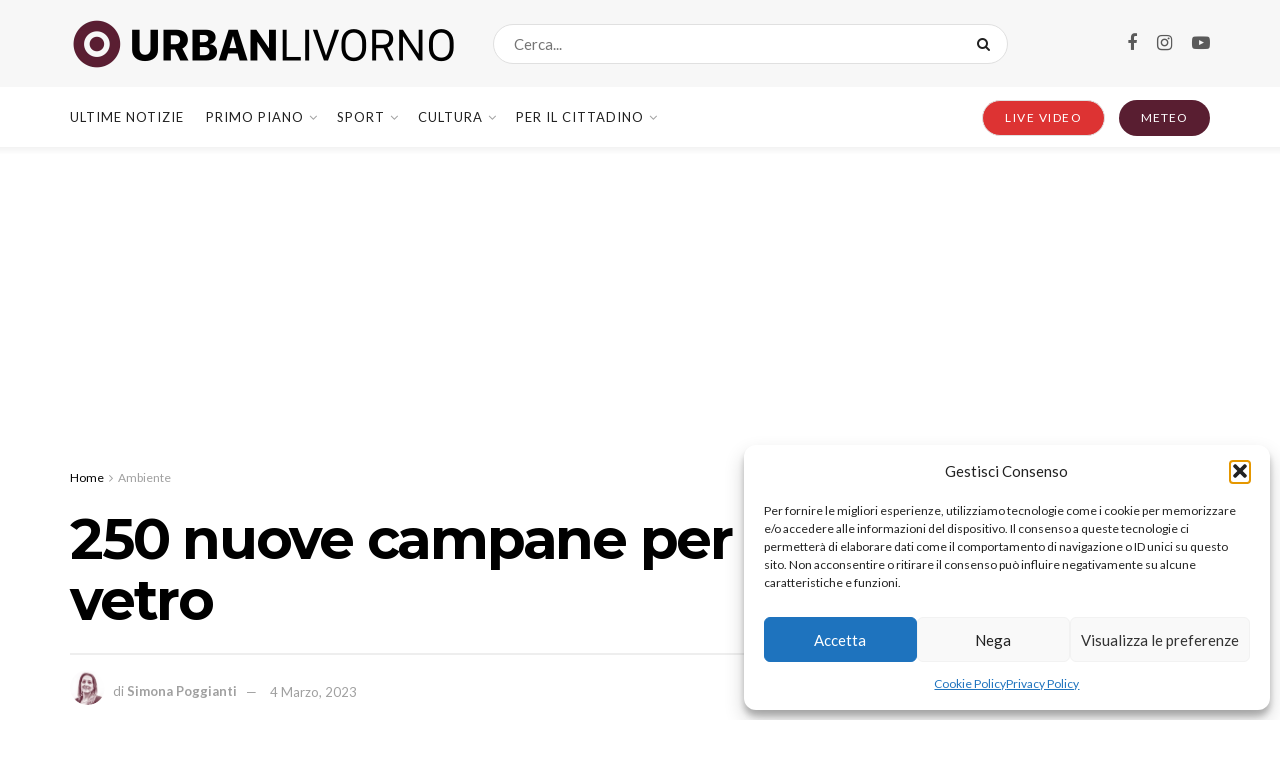

--- FILE ---
content_type: text/html; charset=UTF-8
request_url: https://urbanlivorno.it/ambiente/250-nuove-campane-per-la-raccolta-del-vetro/
body_size: 43569
content:
<!doctype html>
<!--[if lt IE 7]> <html class="no-js lt-ie9 lt-ie8 lt-ie7" lang="it-IT" prefix="og: https://ogp.me/ns#"> <![endif]-->
<!--[if IE 7]>    <html class="no-js lt-ie9 lt-ie8" lang="it-IT" prefix="og: https://ogp.me/ns#"> <![endif]-->
<!--[if IE 8]>    <html class="no-js lt-ie9" lang="it-IT" prefix="og: https://ogp.me/ns#"> <![endif]-->
<!--[if IE 9]>    <html class="no-js lt-ie10" lang="it-IT" prefix="og: https://ogp.me/ns#"> <![endif]-->
<!--[if gt IE 8]><!--> <html class="no-js" lang="it-IT" prefix="og: https://ogp.me/ns#"> <!--<![endif]-->
<head>
    <meta http-equiv="Content-Type" content="text/html; charset=UTF-8" />
    <meta name='viewport' content='width=device-width, initial-scale=1, user-scalable=yes' />
    <link rel="profile" href="http://gmpg.org/xfn/11" />
    <link rel="pingback" href="https://urbanlivorno.it/xmlrpc.php" />
    			<script type="text/javascript">
			  var jnews_ajax_url = '/?ajax-request=jnews'
			</script>
			<script type="text/javascript">;window.jnews=window.jnews||{},window.jnews.library=window.jnews.library||{},window.jnews.library=function(){"use strict";var e=this;e.win=window,e.doc=document,e.noop=function(){},e.globalBody=e.doc.getElementsByTagName("body")[0],e.globalBody=e.globalBody?e.globalBody:e.doc,e.win.jnewsDataStorage=e.win.jnewsDataStorage||{_storage:new WeakMap,put:function(e,t,n){this._storage.has(e)||this._storage.set(e,new Map),this._storage.get(e).set(t,n)},get:function(e,t){return this._storage.get(e).get(t)},has:function(e,t){return this._storage.has(e)&&this._storage.get(e).has(t)},remove:function(e,t){var n=this._storage.get(e).delete(t);return 0===!this._storage.get(e).size&&this._storage.delete(e),n}},e.windowWidth=function(){return e.win.innerWidth||e.docEl.clientWidth||e.globalBody.clientWidth},e.windowHeight=function(){return e.win.innerHeight||e.docEl.clientHeight||e.globalBody.clientHeight},e.requestAnimationFrame=e.win.requestAnimationFrame||e.win.webkitRequestAnimationFrame||e.win.mozRequestAnimationFrame||e.win.msRequestAnimationFrame||window.oRequestAnimationFrame||function(e){return setTimeout(e,1e3/60)},e.cancelAnimationFrame=e.win.cancelAnimationFrame||e.win.webkitCancelAnimationFrame||e.win.webkitCancelRequestAnimationFrame||e.win.mozCancelAnimationFrame||e.win.msCancelRequestAnimationFrame||e.win.oCancelRequestAnimationFrame||function(e){clearTimeout(e)},e.classListSupport="classList"in document.createElement("_"),e.hasClass=e.classListSupport?function(e,t){return e.classList.contains(t)}:function(e,t){return e.className.indexOf(t)>=0},e.addClass=e.classListSupport?function(t,n){e.hasClass(t,n)||t.classList.add(n)}:function(t,n){e.hasClass(t,n)||(t.className+=" "+n)},e.removeClass=e.classListSupport?function(t,n){e.hasClass(t,n)&&t.classList.remove(n)}:function(t,n){e.hasClass(t,n)&&(t.className=t.className.replace(n,""))},e.objKeys=function(e){var t=[];for(var n in e)Object.prototype.hasOwnProperty.call(e,n)&&t.push(n);return t},e.isObjectSame=function(e,t){var n=!0;return JSON.stringify(e)!==JSON.stringify(t)&&(n=!1),n},e.extend=function(){for(var e,t,n,o=arguments[0]||{},i=1,a=arguments.length;i<a;i++)if(null!==(e=arguments[i]))for(t in e)o!==(n=e[t])&&void 0!==n&&(o[t]=n);return o},e.dataStorage=e.win.jnewsDataStorage,e.isVisible=function(e){return 0!==e.offsetWidth&&0!==e.offsetHeight||e.getBoundingClientRect().length},e.getHeight=function(e){return e.offsetHeight||e.clientHeight||e.getBoundingClientRect().height},e.getWidth=function(e){return e.offsetWidth||e.clientWidth||e.getBoundingClientRect().width},e.supportsPassive=!1;try{var t=Object.defineProperty({},"passive",{get:function(){e.supportsPassive=!0}});"createEvent"in e.doc?e.win.addEventListener("test",null,t):"fireEvent"in e.doc&&e.win.attachEvent("test",null)}catch(e){}e.passiveOption=!!e.supportsPassive&&{passive:!0},e.setStorage=function(e,t){e="jnews-"+e;var n={expired:Math.floor(((new Date).getTime()+432e5)/1e3)};t=Object.assign(n,t);localStorage.setItem(e,JSON.stringify(t))},e.getStorage=function(e){e="jnews-"+e;var t=localStorage.getItem(e);return null!==t&&0<t.length?JSON.parse(localStorage.getItem(e)):{}},e.expiredStorage=function(){var t,n="jnews-";for(var o in localStorage)o.indexOf(n)>-1&&"undefined"!==(t=e.getStorage(o.replace(n,""))).expired&&t.expired<Math.floor((new Date).getTime()/1e3)&&localStorage.removeItem(o)},e.addEvents=function(t,n,o){for(var i in n){var a=["touchstart","touchmove"].indexOf(i)>=0&&!o&&e.passiveOption;"createEvent"in e.doc?t.addEventListener(i,n[i],a):"fireEvent"in e.doc&&t.attachEvent("on"+i,n[i])}},e.removeEvents=function(t,n){for(var o in n)"createEvent"in e.doc?t.removeEventListener(o,n[o]):"fireEvent"in e.doc&&t.detachEvent("on"+o,n[o])},e.triggerEvents=function(t,n,o){var i;o=o||{detail:null};return"createEvent"in e.doc?(!(i=e.doc.createEvent("CustomEvent")||new CustomEvent(n)).initCustomEvent||i.initCustomEvent(n,!0,!1,o),void t.dispatchEvent(i)):"fireEvent"in e.doc?((i=e.doc.createEventObject()).eventType=n,void t.fireEvent("on"+i.eventType,i)):void 0},e.getParents=function(t,n){void 0===n&&(n=e.doc);for(var o=[],i=t.parentNode,a=!1;!a;)if(i){var r=i;r.querySelectorAll(n).length?a=!0:(o.push(r),i=r.parentNode)}else o=[],a=!0;return o},e.forEach=function(e,t,n){for(var o=0,i=e.length;o<i;o++)t.call(n,e[o],o)},e.getText=function(e){return e.innerText||e.textContent},e.setText=function(e,t){var n="object"==typeof t?t.innerText||t.textContent:t;e.innerText&&(e.innerText=n),e.textContent&&(e.textContent=n)},e.httpBuildQuery=function(t){return e.objKeys(t).reduce(function t(n){var o=arguments.length>1&&void 0!==arguments[1]?arguments[1]:null;return function(i,a){var r=n[a];a=encodeURIComponent(a);var s=o?"".concat(o,"[").concat(a,"]"):a;return null==r||"function"==typeof r?(i.push("".concat(s,"=")),i):["number","boolean","string"].includes(typeof r)?(i.push("".concat(s,"=").concat(encodeURIComponent(r))),i):(i.push(e.objKeys(r).reduce(t(r,s),[]).join("&")),i)}}(t),[]).join("&")},e.get=function(t,n,o,i){return o="function"==typeof o?o:e.noop,e.ajax("GET",t,n,o,i)},e.post=function(t,n,o,i){return o="function"==typeof o?o:e.noop,e.ajax("POST",t,n,o,i)},e.ajax=function(t,n,o,i,a){var r=new XMLHttpRequest,s=n,c=e.httpBuildQuery(o);if(t=-1!=["GET","POST"].indexOf(t)?t:"GET",r.open(t,s+("GET"==t?"?"+c:""),!0),"POST"==t&&r.setRequestHeader("Content-type","application/x-www-form-urlencoded"),r.setRequestHeader("X-Requested-With","XMLHttpRequest"),r.onreadystatechange=function(){4===r.readyState&&200<=r.status&&300>r.status&&"function"==typeof i&&i.call(void 0,r.response)},void 0!==a&&!a){return{xhr:r,send:function(){r.send("POST"==t?c:null)}}}return r.send("POST"==t?c:null),{xhr:r}},e.scrollTo=function(t,n,o){function i(e,t,n){this.start=this.position(),this.change=e-this.start,this.currentTime=0,this.increment=20,this.duration=void 0===n?500:n,this.callback=t,this.finish=!1,this.animateScroll()}return Math.easeInOutQuad=function(e,t,n,o){return(e/=o/2)<1?n/2*e*e+t:-n/2*(--e*(e-2)-1)+t},i.prototype.stop=function(){this.finish=!0},i.prototype.move=function(t){e.doc.documentElement.scrollTop=t,e.globalBody.parentNode.scrollTop=t,e.globalBody.scrollTop=t},i.prototype.position=function(){return e.doc.documentElement.scrollTop||e.globalBody.parentNode.scrollTop||e.globalBody.scrollTop},i.prototype.animateScroll=function(){this.currentTime+=this.increment;var t=Math.easeInOutQuad(this.currentTime,this.start,this.change,this.duration);this.move(t),this.currentTime<this.duration&&!this.finish?e.requestAnimationFrame.call(e.win,this.animateScroll.bind(this)):this.callback&&"function"==typeof this.callback&&this.callback()},new i(t,n,o)},e.unwrap=function(t){var n,o=t;e.forEach(t,(function(e,t){n?n+=e:n=e})),o.replaceWith(n)},e.performance={start:function(e){performance.mark(e+"Start")},stop:function(e){performance.mark(e+"End"),performance.measure(e,e+"Start",e+"End")}},e.fps=function(){var t=0,n=0,o=0;!function(){var i=t=0,a=0,r=0,s=document.getElementById("fpsTable"),c=function(t){void 0===document.getElementsByTagName("body")[0]?e.requestAnimationFrame.call(e.win,(function(){c(t)})):document.getElementsByTagName("body")[0].appendChild(t)};null===s&&((s=document.createElement("div")).style.position="fixed",s.style.top="120px",s.style.left="10px",s.style.width="100px",s.style.height="20px",s.style.border="1px solid black",s.style.fontSize="11px",s.style.zIndex="100000",s.style.backgroundColor="white",s.id="fpsTable",c(s));var l=function(){o++,n=Date.now(),(a=(o/(r=(n-t)/1e3)).toPrecision(2))!=i&&(i=a,s.innerHTML=i+"fps"),1<r&&(t=n,o=0),e.requestAnimationFrame.call(e.win,l)};l()}()},e.instr=function(e,t){for(var n=0;n<t.length;n++)if(-1!==e.toLowerCase().indexOf(t[n].toLowerCase()))return!0},e.winLoad=function(t,n){function o(o){if("complete"===e.doc.readyState||"interactive"===e.doc.readyState)return!o||n?setTimeout(t,n||1):t(o),1}o()||e.addEvents(e.win,{load:o})},e.docReady=function(t,n){function o(o){if("complete"===e.doc.readyState||"interactive"===e.doc.readyState)return!o||n?setTimeout(t,n||1):t(o),1}o()||e.addEvents(e.doc,{DOMContentLoaded:o})},e.fireOnce=function(){e.docReady((function(){e.assets=e.assets||[],e.assets.length&&(e.boot(),e.load_assets())}),50)},e.boot=function(){e.length&&e.doc.querySelectorAll("style[media]").forEach((function(e){"not all"==e.getAttribute("media")&&e.removeAttribute("media")}))},e.create_js=function(t,n){var o=e.doc.createElement("script");switch(o.setAttribute("src",t),n){case"defer":o.setAttribute("defer",!0);break;case"async":o.setAttribute("async",!0);break;case"deferasync":o.setAttribute("defer",!0),o.setAttribute("async",!0)}e.globalBody.appendChild(o)},e.load_assets=function(){"object"==typeof e.assets&&e.forEach(e.assets.slice(0),(function(t,n){var o="";t.defer&&(o+="defer"),t.async&&(o+="async"),e.create_js(t.url,o);var i=e.assets.indexOf(t);i>-1&&e.assets.splice(i,1)})),e.assets=jnewsoption.au_scripts=window.jnewsads=[]},e.setCookie=function(e,t,n){var o="";if(n){var i=new Date;i.setTime(i.getTime()+24*n*60*60*1e3),o="; expires="+i.toUTCString()}document.cookie=e+"="+(t||"")+o+"; path=/"},e.getCookie=function(e){for(var t=e+"=",n=document.cookie.split(";"),o=0;o<n.length;o++){for(var i=n[o];" "==i.charAt(0);)i=i.substring(1,i.length);if(0==i.indexOf(t))return i.substring(t.length,i.length)}return null},e.eraseCookie=function(e){document.cookie=e+"=; Path=/; Expires=Thu, 01 Jan 1970 00:00:01 GMT;"},e.docReady((function(){e.globalBody=e.globalBody==e.doc?e.doc.getElementsByTagName("body")[0]:e.globalBody,e.globalBody=e.globalBody?e.globalBody:e.doc})),e.winLoad((function(){e.winLoad((function(){var t=!1;if(void 0!==window.jnewsadmin)if(void 0!==window.file_version_checker){var n=e.objKeys(window.file_version_checker);n.length?n.forEach((function(e){t||"10.0.4"===window.file_version_checker[e]||(t=!0)})):t=!0}else t=!0;t&&(window.jnewsHelper.getMessage(),window.jnewsHelper.getNotice())}),2500)}))},window.jnews.library=new window.jnews.library;</script>
<!-- Ottimizzazione per i motori di ricerca di Rank Math - https://rankmath.com/ -->
<title>250 nuove campane per la raccolta del vetro</title>
<meta name="description" content="A regime saranno 350 e si troveranno posizionate in quasi tutta la città a disposizione dell’utenza per il corretto conferimento degli imballaggi in vetro,"/>
<meta name="robots" content="follow, index, max-snippet:-1, max-video-preview:-1, max-image-preview:large"/>
<link rel="canonical" href="https://urbanlivorno.it/ambiente/250-nuove-campane-per-la-raccolta-del-vetro/" />
<meta property="og:locale" content="it_IT" />
<meta property="og:type" content="article" />
<meta property="og:title" content="250 nuove campane per la raccolta del vetro" />
<meta property="og:description" content="A regime saranno 350 e si troveranno posizionate in quasi tutta la città a disposizione dell’utenza per il corretto conferimento degli imballaggi in vetro," />
<meta property="og:url" content="https://urbanlivorno.it/ambiente/250-nuove-campane-per-la-raccolta-del-vetro/" />
<meta property="og:site_name" content="Urban Livorno" />
<meta property="article:publisher" content="https://www.facebook.com/urbanlivorno" />
<meta property="article:tag" content="AAMPS" />
<meta property="article:tag" content="Alessia Scappini amministratore delegato Revet" />
<meta property="article:tag" content="Amministratore unico Aamps" />
<meta property="article:tag" content="Comune di Livorno" />
<meta property="article:section" content="Ambiente" />
<meta property="og:updated_time" content="2023-03-04T16:27:59+01:00" />
<meta property="og:image" content="https://urbanlivorno.it/wp-content/uploads/2023/03/Campane-per-il-vetro.jpeg" />
<meta property="og:image:secure_url" content="https://urbanlivorno.it/wp-content/uploads/2023/03/Campane-per-il-vetro.jpeg" />
<meta property="og:image:width" content="1135" />
<meta property="og:image:height" content="712" />
<meta property="og:image:alt" content="250 nuove campane per la raccolta del vetro" />
<meta property="og:image:type" content="image/jpeg" />
<meta property="article:published_time" content="2023-03-04T16:27:57+01:00" />
<meta property="article:modified_time" content="2023-03-04T16:27:59+01:00" />
<meta name="twitter:card" content="summary_large_image" />
<meta name="twitter:title" content="250 nuove campane per la raccolta del vetro" />
<meta name="twitter:description" content="A regime saranno 350 e si troveranno posizionate in quasi tutta la città a disposizione dell’utenza per il corretto conferimento degli imballaggi in vetro," />
<meta name="twitter:image" content="https://urbanlivorno.it/wp-content/uploads/2023/03/Campane-per-il-vetro.jpeg" />
<meta name="twitter:label1" content="Scritto da" />
<meta name="twitter:data1" content="Simona Poggianti" />
<meta name="twitter:label2" content="Tempo di lettura" />
<meta name="twitter:data2" content="3 minuti" />
<script type="application/ld+json" class="rank-math-schema">{"@context":"https://schema.org","@graph":[{"@type":"Place","@id":"https://urbanlivorno.it/#place","address":{"@type":"PostalAddress","streetAddress":"Via Antonio Bacchelli, 70/16","addressLocality":"Livorno","postalCode":"57124"}},{"@type":["NewsMediaOrganization","Organization"],"@id":"https://urbanlivorno.it/#organization","name":"Urban Livorno","url":"https://urbanlivorno.it","sameAs":["https://www.facebook.com/urbanlivorno"],"address":{"@type":"PostalAddress","streetAddress":"Via Antonio Bacchelli, 70/16","addressLocality":"Livorno","postalCode":"57124"},"logo":{"@type":"ImageObject","@id":"https://urbanlivorno.it/#logo","url":"https://urbanlivorno.it/wp-content/uploads/2022/04/urban_favicon.png","contentUrl":"https://urbanlivorno.it/wp-content/uploads/2022/04/urban_favicon.png","caption":"Urban Livorno","inLanguage":"it-IT","width":"512","height":"512"},"contactPoint":[{"@type":"ContactPoint","telephone":"+390586851205","contactType":"customer support"}],"location":{"@id":"https://urbanlivorno.it/#place"}},{"@type":"WebSite","@id":"https://urbanlivorno.it/#website","url":"https://urbanlivorno.it","name":"Urban Livorno","alternateName":"UL","publisher":{"@id":"https://urbanlivorno.it/#organization"},"inLanguage":"it-IT"},{"@type":"ImageObject","@id":"https://urbanlivorno.it/wp-content/uploads/2023/03/Campane-per-il-vetro.jpeg","url":"https://urbanlivorno.it/wp-content/uploads/2023/03/Campane-per-il-vetro.jpeg","width":"1135","height":"712","inLanguage":"it-IT"},{"@type":"WebPage","@id":"https://urbanlivorno.it/ambiente/250-nuove-campane-per-la-raccolta-del-vetro/#webpage","url":"https://urbanlivorno.it/ambiente/250-nuove-campane-per-la-raccolta-del-vetro/","name":"250 nuove campane per la raccolta del vetro","datePublished":"2023-03-04T16:27:57+01:00","dateModified":"2023-03-04T16:27:59+01:00","isPartOf":{"@id":"https://urbanlivorno.it/#website"},"primaryImageOfPage":{"@id":"https://urbanlivorno.it/wp-content/uploads/2023/03/Campane-per-il-vetro.jpeg"},"inLanguage":"it-IT"},{"@type":"Person","@id":"https://urbanlivorno.it/autore/simona/","name":"Simona Poggianti","url":"https://urbanlivorno.it/autore/simona/","image":{"@type":"ImageObject","@id":"https://urbanlivorno.it/wp-content/uploads/2022/10/Simona-150x150.png","url":"https://urbanlivorno.it/wp-content/uploads/2022/10/Simona-150x150.png","caption":"Simona Poggianti","inLanguage":"it-IT"},"worksFor":{"@id":"https://urbanlivorno.it/#organization"}},{"@type":"NewsArticle","headline":"250 nuove campane per la raccolta del vetro","keywords":"250 nuove campane per la raccolta del vetro","datePublished":"2023-03-04T16:27:57+01:00","dateModified":"2023-03-04T16:27:59+01:00","articleSection":"Ambiente","author":{"@id":"https://urbanlivorno.it/autore/simona/","name":"Simona Poggianti"},"publisher":{"@id":"https://urbanlivorno.it/#organization"},"description":"A regime saranno 350 e si troveranno posizionate in quasi tutta la citt\u00e0 a disposizione dell\u2019utenza per il corretto conferimento degli imballaggi in vetro,","name":"250 nuove campane per la raccolta del vetro","@id":"https://urbanlivorno.it/ambiente/250-nuove-campane-per-la-raccolta-del-vetro/#richSnippet","isPartOf":{"@id":"https://urbanlivorno.it/ambiente/250-nuove-campane-per-la-raccolta-del-vetro/#webpage"},"image":{"@id":"https://urbanlivorno.it/wp-content/uploads/2023/03/Campane-per-il-vetro.jpeg"},"inLanguage":"it-IT","mainEntityOfPage":{"@id":"https://urbanlivorno.it/ambiente/250-nuove-campane-per-la-raccolta-del-vetro/#webpage"}}]}</script>
<!-- /Rank Math WordPress SEO plugin -->

<link rel='dns-prefetch' href='//fonts.googleapis.com' />
<link rel='preconnect' href='https://fonts.gstatic.com' />
<link rel="alternate" type="application/rss+xml" title="Urban Livorno &raquo; Feed" href="https://urbanlivorno.it/feed/" />
<link rel="alternate" title="oEmbed (JSON)" type="application/json+oembed" href="https://urbanlivorno.it/wp-json/oembed/1.0/embed?url=https%3A%2F%2Furbanlivorno.it%2Fambiente%2F250-nuove-campane-per-la-raccolta-del-vetro%2F" />
<link rel="alternate" title="oEmbed (XML)" type="text/xml+oembed" href="https://urbanlivorno.it/wp-json/oembed/1.0/embed?url=https%3A%2F%2Furbanlivorno.it%2Fambiente%2F250-nuove-campane-per-la-raccolta-del-vetro%2F&#038;format=xml" />
<style id='wp-img-auto-sizes-contain-inline-css' type='text/css'>
img:is([sizes=auto i],[sizes^="auto," i]){contain-intrinsic-size:3000px 1500px}
/*# sourceURL=wp-img-auto-sizes-contain-inline-css */
</style>

<style id='wp-emoji-styles-inline-css' type='text/css'>

	img.wp-smiley, img.emoji {
		display: inline !important;
		border: none !important;
		box-shadow: none !important;
		height: 1em !important;
		width: 1em !important;
		margin: 0 0.07em !important;
		vertical-align: -0.1em !important;
		background: none !important;
		padding: 0 !important;
	}
/*# sourceURL=wp-emoji-styles-inline-css */
</style>
<link rel='stylesheet' id='wp-block-library-css' href='https://urbanlivorno.it/wp-includes/css/dist/block-library/style.min.css?ver=6.9' type='text/css' media='all' />
<style id='wp-block-heading-inline-css' type='text/css'>
h1:where(.wp-block-heading).has-background,h2:where(.wp-block-heading).has-background,h3:where(.wp-block-heading).has-background,h4:where(.wp-block-heading).has-background,h5:where(.wp-block-heading).has-background,h6:where(.wp-block-heading).has-background{padding:1.25em 2.375em}h1.has-text-align-left[style*=writing-mode]:where([style*=vertical-lr]),h1.has-text-align-right[style*=writing-mode]:where([style*=vertical-rl]),h2.has-text-align-left[style*=writing-mode]:where([style*=vertical-lr]),h2.has-text-align-right[style*=writing-mode]:where([style*=vertical-rl]),h3.has-text-align-left[style*=writing-mode]:where([style*=vertical-lr]),h3.has-text-align-right[style*=writing-mode]:where([style*=vertical-rl]),h4.has-text-align-left[style*=writing-mode]:where([style*=vertical-lr]),h4.has-text-align-right[style*=writing-mode]:where([style*=vertical-rl]),h5.has-text-align-left[style*=writing-mode]:where([style*=vertical-lr]),h5.has-text-align-right[style*=writing-mode]:where([style*=vertical-rl]),h6.has-text-align-left[style*=writing-mode]:where([style*=vertical-lr]),h6.has-text-align-right[style*=writing-mode]:where([style*=vertical-rl]){rotate:180deg}
/*# sourceURL=https://urbanlivorno.it/wp-includes/blocks/heading/style.min.css */
</style>
<style id='wp-block-paragraph-inline-css' type='text/css'>
.is-small-text{font-size:.875em}.is-regular-text{font-size:1em}.is-large-text{font-size:2.25em}.is-larger-text{font-size:3em}.has-drop-cap:not(:focus):first-letter{float:left;font-size:8.4em;font-style:normal;font-weight:100;line-height:.68;margin:.05em .1em 0 0;text-transform:uppercase}body.rtl .has-drop-cap:not(:focus):first-letter{float:none;margin-left:.1em}p.has-drop-cap.has-background{overflow:hidden}:root :where(p.has-background){padding:1.25em 2.375em}:where(p.has-text-color:not(.has-link-color)) a{color:inherit}p.has-text-align-left[style*="writing-mode:vertical-lr"],p.has-text-align-right[style*="writing-mode:vertical-rl"]{rotate:180deg}
/*# sourceURL=https://urbanlivorno.it/wp-includes/blocks/paragraph/style.min.css */
</style>
<style id='global-styles-inline-css' type='text/css'>
:root{--wp--preset--aspect-ratio--square: 1;--wp--preset--aspect-ratio--4-3: 4/3;--wp--preset--aspect-ratio--3-4: 3/4;--wp--preset--aspect-ratio--3-2: 3/2;--wp--preset--aspect-ratio--2-3: 2/3;--wp--preset--aspect-ratio--16-9: 16/9;--wp--preset--aspect-ratio--9-16: 9/16;--wp--preset--color--black: #000000;--wp--preset--color--cyan-bluish-gray: #abb8c3;--wp--preset--color--white: #ffffff;--wp--preset--color--pale-pink: #f78da7;--wp--preset--color--vivid-red: #cf2e2e;--wp--preset--color--luminous-vivid-orange: #ff6900;--wp--preset--color--luminous-vivid-amber: #fcb900;--wp--preset--color--light-green-cyan: #7bdcb5;--wp--preset--color--vivid-green-cyan: #00d084;--wp--preset--color--pale-cyan-blue: #8ed1fc;--wp--preset--color--vivid-cyan-blue: #0693e3;--wp--preset--color--vivid-purple: #9b51e0;--wp--preset--gradient--vivid-cyan-blue-to-vivid-purple: linear-gradient(135deg,rgb(6,147,227) 0%,rgb(155,81,224) 100%);--wp--preset--gradient--light-green-cyan-to-vivid-green-cyan: linear-gradient(135deg,rgb(122,220,180) 0%,rgb(0,208,130) 100%);--wp--preset--gradient--luminous-vivid-amber-to-luminous-vivid-orange: linear-gradient(135deg,rgb(252,185,0) 0%,rgb(255,105,0) 100%);--wp--preset--gradient--luminous-vivid-orange-to-vivid-red: linear-gradient(135deg,rgb(255,105,0) 0%,rgb(207,46,46) 100%);--wp--preset--gradient--very-light-gray-to-cyan-bluish-gray: linear-gradient(135deg,rgb(238,238,238) 0%,rgb(169,184,195) 100%);--wp--preset--gradient--cool-to-warm-spectrum: linear-gradient(135deg,rgb(74,234,220) 0%,rgb(151,120,209) 20%,rgb(207,42,186) 40%,rgb(238,44,130) 60%,rgb(251,105,98) 80%,rgb(254,248,76) 100%);--wp--preset--gradient--blush-light-purple: linear-gradient(135deg,rgb(255,206,236) 0%,rgb(152,150,240) 100%);--wp--preset--gradient--blush-bordeaux: linear-gradient(135deg,rgb(254,205,165) 0%,rgb(254,45,45) 50%,rgb(107,0,62) 100%);--wp--preset--gradient--luminous-dusk: linear-gradient(135deg,rgb(255,203,112) 0%,rgb(199,81,192) 50%,rgb(65,88,208) 100%);--wp--preset--gradient--pale-ocean: linear-gradient(135deg,rgb(255,245,203) 0%,rgb(182,227,212) 50%,rgb(51,167,181) 100%);--wp--preset--gradient--electric-grass: linear-gradient(135deg,rgb(202,248,128) 0%,rgb(113,206,126) 100%);--wp--preset--gradient--midnight: linear-gradient(135deg,rgb(2,3,129) 0%,rgb(40,116,252) 100%);--wp--preset--font-size--small: 13px;--wp--preset--font-size--medium: 20px;--wp--preset--font-size--large: 36px;--wp--preset--font-size--x-large: 42px;--wp--preset--spacing--20: 0.44rem;--wp--preset--spacing--30: 0.67rem;--wp--preset--spacing--40: 1rem;--wp--preset--spacing--50: 1.5rem;--wp--preset--spacing--60: 2.25rem;--wp--preset--spacing--70: 3.38rem;--wp--preset--spacing--80: 5.06rem;--wp--preset--shadow--natural: 6px 6px 9px rgba(0, 0, 0, 0.2);--wp--preset--shadow--deep: 12px 12px 50px rgba(0, 0, 0, 0.4);--wp--preset--shadow--sharp: 6px 6px 0px rgba(0, 0, 0, 0.2);--wp--preset--shadow--outlined: 6px 6px 0px -3px rgb(255, 255, 255), 6px 6px rgb(0, 0, 0);--wp--preset--shadow--crisp: 6px 6px 0px rgb(0, 0, 0);}:where(.is-layout-flex){gap: 0.5em;}:where(.is-layout-grid){gap: 0.5em;}body .is-layout-flex{display: flex;}.is-layout-flex{flex-wrap: wrap;align-items: center;}.is-layout-flex > :is(*, div){margin: 0;}body .is-layout-grid{display: grid;}.is-layout-grid > :is(*, div){margin: 0;}:where(.wp-block-columns.is-layout-flex){gap: 2em;}:where(.wp-block-columns.is-layout-grid){gap: 2em;}:where(.wp-block-post-template.is-layout-flex){gap: 1.25em;}:where(.wp-block-post-template.is-layout-grid){gap: 1.25em;}.has-black-color{color: var(--wp--preset--color--black) !important;}.has-cyan-bluish-gray-color{color: var(--wp--preset--color--cyan-bluish-gray) !important;}.has-white-color{color: var(--wp--preset--color--white) !important;}.has-pale-pink-color{color: var(--wp--preset--color--pale-pink) !important;}.has-vivid-red-color{color: var(--wp--preset--color--vivid-red) !important;}.has-luminous-vivid-orange-color{color: var(--wp--preset--color--luminous-vivid-orange) !important;}.has-luminous-vivid-amber-color{color: var(--wp--preset--color--luminous-vivid-amber) !important;}.has-light-green-cyan-color{color: var(--wp--preset--color--light-green-cyan) !important;}.has-vivid-green-cyan-color{color: var(--wp--preset--color--vivid-green-cyan) !important;}.has-pale-cyan-blue-color{color: var(--wp--preset--color--pale-cyan-blue) !important;}.has-vivid-cyan-blue-color{color: var(--wp--preset--color--vivid-cyan-blue) !important;}.has-vivid-purple-color{color: var(--wp--preset--color--vivid-purple) !important;}.has-black-background-color{background-color: var(--wp--preset--color--black) !important;}.has-cyan-bluish-gray-background-color{background-color: var(--wp--preset--color--cyan-bluish-gray) !important;}.has-white-background-color{background-color: var(--wp--preset--color--white) !important;}.has-pale-pink-background-color{background-color: var(--wp--preset--color--pale-pink) !important;}.has-vivid-red-background-color{background-color: var(--wp--preset--color--vivid-red) !important;}.has-luminous-vivid-orange-background-color{background-color: var(--wp--preset--color--luminous-vivid-orange) !important;}.has-luminous-vivid-amber-background-color{background-color: var(--wp--preset--color--luminous-vivid-amber) !important;}.has-light-green-cyan-background-color{background-color: var(--wp--preset--color--light-green-cyan) !important;}.has-vivid-green-cyan-background-color{background-color: var(--wp--preset--color--vivid-green-cyan) !important;}.has-pale-cyan-blue-background-color{background-color: var(--wp--preset--color--pale-cyan-blue) !important;}.has-vivid-cyan-blue-background-color{background-color: var(--wp--preset--color--vivid-cyan-blue) !important;}.has-vivid-purple-background-color{background-color: var(--wp--preset--color--vivid-purple) !important;}.has-black-border-color{border-color: var(--wp--preset--color--black) !important;}.has-cyan-bluish-gray-border-color{border-color: var(--wp--preset--color--cyan-bluish-gray) !important;}.has-white-border-color{border-color: var(--wp--preset--color--white) !important;}.has-pale-pink-border-color{border-color: var(--wp--preset--color--pale-pink) !important;}.has-vivid-red-border-color{border-color: var(--wp--preset--color--vivid-red) !important;}.has-luminous-vivid-orange-border-color{border-color: var(--wp--preset--color--luminous-vivid-orange) !important;}.has-luminous-vivid-amber-border-color{border-color: var(--wp--preset--color--luminous-vivid-amber) !important;}.has-light-green-cyan-border-color{border-color: var(--wp--preset--color--light-green-cyan) !important;}.has-vivid-green-cyan-border-color{border-color: var(--wp--preset--color--vivid-green-cyan) !important;}.has-pale-cyan-blue-border-color{border-color: var(--wp--preset--color--pale-cyan-blue) !important;}.has-vivid-cyan-blue-border-color{border-color: var(--wp--preset--color--vivid-cyan-blue) !important;}.has-vivid-purple-border-color{border-color: var(--wp--preset--color--vivid-purple) !important;}.has-vivid-cyan-blue-to-vivid-purple-gradient-background{background: var(--wp--preset--gradient--vivid-cyan-blue-to-vivid-purple) !important;}.has-light-green-cyan-to-vivid-green-cyan-gradient-background{background: var(--wp--preset--gradient--light-green-cyan-to-vivid-green-cyan) !important;}.has-luminous-vivid-amber-to-luminous-vivid-orange-gradient-background{background: var(--wp--preset--gradient--luminous-vivid-amber-to-luminous-vivid-orange) !important;}.has-luminous-vivid-orange-to-vivid-red-gradient-background{background: var(--wp--preset--gradient--luminous-vivid-orange-to-vivid-red) !important;}.has-very-light-gray-to-cyan-bluish-gray-gradient-background{background: var(--wp--preset--gradient--very-light-gray-to-cyan-bluish-gray) !important;}.has-cool-to-warm-spectrum-gradient-background{background: var(--wp--preset--gradient--cool-to-warm-spectrum) !important;}.has-blush-light-purple-gradient-background{background: var(--wp--preset--gradient--blush-light-purple) !important;}.has-blush-bordeaux-gradient-background{background: var(--wp--preset--gradient--blush-bordeaux) !important;}.has-luminous-dusk-gradient-background{background: var(--wp--preset--gradient--luminous-dusk) !important;}.has-pale-ocean-gradient-background{background: var(--wp--preset--gradient--pale-ocean) !important;}.has-electric-grass-gradient-background{background: var(--wp--preset--gradient--electric-grass) !important;}.has-midnight-gradient-background{background: var(--wp--preset--gradient--midnight) !important;}.has-small-font-size{font-size: var(--wp--preset--font-size--small) !important;}.has-medium-font-size{font-size: var(--wp--preset--font-size--medium) !important;}.has-large-font-size{font-size: var(--wp--preset--font-size--large) !important;}.has-x-large-font-size{font-size: var(--wp--preset--font-size--x-large) !important;}
/*# sourceURL=global-styles-inline-css */
</style>

<style id='classic-theme-styles-inline-css' type='text/css'>
/*! This file is auto-generated */
.wp-block-button__link{color:#fff;background-color:#32373c;border-radius:9999px;box-shadow:none;text-decoration:none;padding:calc(.667em + 2px) calc(1.333em + 2px);font-size:1.125em}.wp-block-file__button{background:#32373c;color:#fff;text-decoration:none}
/*# sourceURL=/wp-includes/css/classic-themes.min.css */
</style>
<link rel='stylesheet' id='cmplz-general-css' href='https://urbanlivorno.it/wp-content/plugins/complianz-gdpr/assets/css/cookieblocker.min.css?ver=1766429808' type='text/css' media='all' />
<link rel='stylesheet' id='jnews-parent-style-css' href='https://urbanlivorno.it/wp-content/themes/jnews/style.css?ver=6.9' type='text/css' media='all' />
<link rel='stylesheet' id='js_composer_front-css' href='https://urbanlivorno.it/wp-content/plugins/js_composer/assets/css/js_composer.min.css?ver=8.7.2' type='text/css' media='all' />
<link rel='stylesheet' id='jeg_customizer_font-css' href='//fonts.googleapis.com/css?family=Lato%3Aregular%2C700%7CMontserrat%3Aregular%2C700%7CHeebo%3Areguler&#038;display=swap&#038;ver=1.3.2' type='text/css' media='all' />
<link rel='stylesheet' id='font-awesome-css' href='https://urbanlivorno.it/wp-content/themes/jnews/assets/fonts/font-awesome/font-awesome.min.css?ver=1.0.0' type='text/css' media='all' />
<link rel='stylesheet' id='jnews-frontend-css' href='https://urbanlivorno.it/wp-content/themes/jnews/assets/dist/frontend.min.css?ver=1.0.0' type='text/css' media='all' />
<link rel='stylesheet' id='jnews-js-composer-css' href='https://urbanlivorno.it/wp-content/themes/jnews/assets/css/js-composer-frontend.css?ver=1.0.0' type='text/css' media='all' />
<link rel='stylesheet' id='jnews-style-css' href='https://urbanlivorno.it/wp-content/themes/jnews-child/style.css?ver=1.0.0' type='text/css' media='all' />
<link rel='stylesheet' id='jnews-darkmode-css' href='https://urbanlivorno.it/wp-content/themes/jnews/assets/css/darkmode.css?ver=1.0.0' type='text/css' media='all' />
<link rel='stylesheet' id='jnews-scheme-css' href='https://urbanlivorno.it/wp-content/uploads/jnews/scheme.css?ver=1765546422' type='text/css' media='all' />
<link rel='stylesheet' id='__EPYT__style-css' href='https://urbanlivorno.it/wp-content/plugins/youtube-embed-plus/styles/ytprefs.min.css?ver=14.2.3' type='text/css' media='all' />
<style id='__EPYT__style-inline-css' type='text/css'>

                .epyt-gallery-thumb {
                        width: 33.333%;
                }
                
/*# sourceURL=__EPYT__style-inline-css */
</style>
<link rel='stylesheet' id='jnews-social-login-style-css' href='https://urbanlivorno.it/wp-content/plugins/jnews-social-login/assets/css/plugin.css?ver=12.0.0' type='text/css' media='all' />
<link rel='stylesheet' id='jnews-select-share-css' href='https://urbanlivorno.it/wp-content/plugins/jnews-social-share/assets/css/plugin.css' type='text/css' media='all' />
<script type="text/javascript" src="https://urbanlivorno.it/wp-includes/js/jquery/jquery.min.js?ver=3.7.1" id="jquery-core-js"></script>
<script type="text/javascript" src="https://urbanlivorno.it/wp-includes/js/jquery/jquery-migrate.min.js?ver=3.4.1" id="jquery-migrate-js"></script>
<script data-service="youtube" data-category="marketing" type="text/plain" id="__ytprefs__-js-extra">
/* <![CDATA[ */
var _EPYT_ = {"ajaxurl":"https://urbanlivorno.it/wp-admin/admin-ajax.php","security":"f5b4c33baf","gallery_scrolloffset":"20","eppathtoscripts":"https://urbanlivorno.it/wp-content/plugins/youtube-embed-plus/scripts/","eppath":"https://urbanlivorno.it/wp-content/plugins/youtube-embed-plus/","epresponsiveselector":"[\"iframe.__youtube_prefs__\"]","epdovol":"1","version":"14.2.3","evselector":"iframe.__youtube_prefs__[src], iframe[src*=\"youtube.com/embed/\"], iframe[src*=\"youtube-nocookie.com/embed/\"]","ajax_compat":"","maxres_facade":"eager","ytapi_load":"light","pause_others":"","stopMobileBuffer":"1","facade_mode":"","not_live_on_channel":""};
//# sourceURL=__ytprefs__-js-extra
/* ]]> */
</script>
<script type="text/javascript" src="https://urbanlivorno.it/wp-content/plugins/youtube-embed-plus/scripts/ytprefs.min.js?ver=14.2.3" id="__ytprefs__-js"></script>
<script></script><link rel="https://api.w.org/" href="https://urbanlivorno.it/wp-json/" /><link rel="alternate" title="JSON" type="application/json" href="https://urbanlivorno.it/wp-json/wp/v2/posts/26490" /><link rel="EditURI" type="application/rsd+xml" title="RSD" href="https://urbanlivorno.it/xmlrpc.php?rsd" />
<meta name="generator" content="WordPress 6.9" />
<link rel='shortlink' href='https://urbanlivorno.it/?p=26490' />
<!-- Google AdSense -->
<script async src="https://pagead2.googlesyndication.com/pagead/js/adsbygoogle.js?client=ca-pub-9664757670424105"
     crossorigin="anonymous"></script>
<!-- End Google AdSense -->			<style>.cmplz-hidden {
					display: none !important;
				}</style><meta name="generator" content="Powered by WPBakery Page Builder - drag and drop page builder for WordPress."/>
<link rel="icon" href="https://urbanlivorno.it/wp-content/uploads/2025/12/Logo_urban_tondo-75x75.png" sizes="32x32" />
<link rel="icon" href="https://urbanlivorno.it/wp-content/uploads/2025/12/Logo_urban_tondo-300x300.png" sizes="192x192" />
<link rel="apple-touch-icon" href="https://urbanlivorno.it/wp-content/uploads/2025/12/Logo_urban_tondo-300x300.png" />
<meta name="msapplication-TileImage" content="https://urbanlivorno.it/wp-content/uploads/2025/12/Logo_urban_tondo-300x300.png" />
<style id="jeg_dynamic_css" type="text/css" data-type="jeg_custom-css">body { --j-body-color : #000000; --j-accent-color : #591e31; --j-alt-color : #7c1732; --j-heading-color : #000000; } body,.jeg_newsfeed_list .tns-outer .tns-controls button,.jeg_filter_button,.owl-carousel .owl-nav div,.jeg_readmore,.jeg_hero_style_7 .jeg_post_meta a,.widget_calendar thead th,.widget_calendar tfoot a,.jeg_socialcounter a,.entry-header .jeg_meta_like a,.entry-header .jeg_meta_comment a,.entry-header .jeg_meta_donation a,.entry-header .jeg_meta_bookmark a,.entry-content tbody tr:hover,.entry-content th,.jeg_splitpost_nav li:hover a,#breadcrumbs a,.jeg_author_socials a:hover,.jeg_footer_content a,.jeg_footer_bottom a,.jeg_cartcontent,.woocommerce .woocommerce-breadcrumb a { color : #000000; } a, .jeg_menu_style_5>li>a:hover, .jeg_menu_style_5>li.sfHover>a, .jeg_menu_style_5>li.current-menu-item>a, .jeg_menu_style_5>li.current-menu-ancestor>a, .jeg_navbar .jeg_menu:not(.jeg_main_menu)>li>a:hover, .jeg_midbar .jeg_menu:not(.jeg_main_menu)>li>a:hover, .jeg_side_tabs li.active, .jeg_block_heading_5 strong, .jeg_block_heading_6 strong, .jeg_block_heading_7 strong, .jeg_block_heading_8 strong, .jeg_subcat_list li a:hover, .jeg_subcat_list li button:hover, .jeg_pl_lg_7 .jeg_thumb .jeg_post_category a, .jeg_pl_xs_2:before, .jeg_pl_xs_4 .jeg_postblock_content:before, .jeg_postblock .jeg_post_title a:hover, .jeg_hero_style_6 .jeg_post_title a:hover, .jeg_sidefeed .jeg_pl_xs_3 .jeg_post_title a:hover, .widget_jnews_popular .jeg_post_title a:hover, .jeg_meta_author a, .widget_archive li a:hover, .widget_pages li a:hover, .widget_meta li a:hover, .widget_recent_entries li a:hover, .widget_rss li a:hover, .widget_rss cite, .widget_categories li a:hover, .widget_categories li.current-cat>a, #breadcrumbs a:hover, .jeg_share_count .counts, .commentlist .bypostauthor>.comment-body>.comment-author>.fn, span.required, .jeg_review_title, .bestprice .price, .authorlink a:hover, .jeg_vertical_playlist .jeg_video_playlist_play_icon, .jeg_vertical_playlist .jeg_video_playlist_item.active .jeg_video_playlist_thumbnail:before, .jeg_horizontal_playlist .jeg_video_playlist_play, .woocommerce li.product .pricegroup .button, .widget_display_forums li a:hover, .widget_display_topics li:before, .widget_display_replies li:before, .widget_display_views li:before, .bbp-breadcrumb a:hover, .jeg_mobile_menu li.sfHover>a, .jeg_mobile_menu li a:hover, .split-template-6 .pagenum, .jeg_mobile_menu_style_5>li>a:hover, .jeg_mobile_menu_style_5>li.sfHover>a, .jeg_mobile_menu_style_5>li.current-menu-item>a, .jeg_mobile_menu_style_5>li.current-menu-ancestor>a, .jeg_mobile_menu.jeg_menu_dropdown li.open > div > a ,.jeg_menu_dropdown.language-swicher .sub-menu li a:hover { color : #591e31; } .jeg_menu_style_1>li>a:before, .jeg_menu_style_2>li>a:before, .jeg_menu_style_3>li>a:before, .jeg_side_toggle, .jeg_slide_caption .jeg_post_category a, .jeg_slider_type_1_wrapper .tns-controls button.tns-next, .jeg_block_heading_1 .jeg_block_title span, .jeg_block_heading_2 .jeg_block_title span, .jeg_block_heading_3, .jeg_block_heading_4 .jeg_block_title span, .jeg_block_heading_6:after, .jeg_pl_lg_box .jeg_post_category a, .jeg_pl_md_box .jeg_post_category a, .jeg_readmore:hover, .jeg_thumb .jeg_post_category a, .jeg_block_loadmore a:hover, .jeg_postblock.alt .jeg_block_loadmore a:hover, .jeg_block_loadmore a.active, .jeg_postblock_carousel_2 .jeg_post_category a, .jeg_heroblock .jeg_post_category a, .jeg_pagenav_1 .page_number.active, .jeg_pagenav_1 .page_number.active:hover, input[type="submit"], .btn, .button, .widget_tag_cloud a:hover, .popularpost_item:hover .jeg_post_title a:before, .jeg_splitpost_4 .page_nav, .jeg_splitpost_5 .page_nav, .jeg_post_via a:hover, .jeg_post_source a:hover, .jeg_post_tags a:hover, .comment-reply-title small a:before, .comment-reply-title small a:after, .jeg_storelist .productlink, .authorlink li.active a:before, .jeg_footer.dark .socials_widget:not(.nobg) a:hover .fa,.jeg_footer.dark .socials_widget:not(.nobg) a:hover > span.jeg-icon, div.jeg_breakingnews_title, .jeg_overlay_slider_bottom_wrapper .tns-controls button, .jeg_overlay_slider_bottom_wrapper .tns-controls button:hover, .jeg_vertical_playlist .jeg_video_playlist_current, .woocommerce span.onsale, .woocommerce #respond input#submit:hover, .woocommerce a.button:hover, .woocommerce button.button:hover, .woocommerce input.button:hover, .woocommerce #respond input#submit.alt, .woocommerce a.button.alt, .woocommerce button.button.alt, .woocommerce input.button.alt, .jeg_popup_post .caption, .jeg_footer.dark input[type="submit"], .jeg_footer.dark .btn, .jeg_footer.dark .button, .footer_widget.widget_tag_cloud a:hover, .jeg_inner_content .content-inner .jeg_post_category a:hover, #buddypress .standard-form button, #buddypress a.button, #buddypress input[type="submit"], #buddypress input[type="button"], #buddypress input[type="reset"], #buddypress ul.button-nav li a, #buddypress .generic-button a, #buddypress .generic-button button, #buddypress .comment-reply-link, #buddypress a.bp-title-button, #buddypress.buddypress-wrap .members-list li .user-update .activity-read-more a, div#buddypress .standard-form button:hover, div#buddypress a.button:hover, div#buddypress input[type="submit"]:hover, div#buddypress input[type="button"]:hover, div#buddypress input[type="reset"]:hover, div#buddypress ul.button-nav li a:hover, div#buddypress .generic-button a:hover, div#buddypress .generic-button button:hover, div#buddypress .comment-reply-link:hover, div#buddypress a.bp-title-button:hover, div#buddypress.buddypress-wrap .members-list li .user-update .activity-read-more a:hover, #buddypress #item-nav .item-list-tabs ul li a:before, .jeg_inner_content .jeg_meta_container .follow-wrapper a { background-color : #591e31; } .jeg_block_heading_7 .jeg_block_title span, .jeg_readmore:hover, .jeg_block_loadmore a:hover, .jeg_block_loadmore a.active, .jeg_pagenav_1 .page_number.active, .jeg_pagenav_1 .page_number.active:hover, .jeg_pagenav_3 .page_number:hover, .jeg_prevnext_post a:hover h3, .jeg_overlay_slider .jeg_post_category, .jeg_sidefeed .jeg_post.active, .jeg_vertical_playlist.jeg_vertical_playlist .jeg_video_playlist_item.active .jeg_video_playlist_thumbnail img, .jeg_horizontal_playlist .jeg_video_playlist_item.active { border-color : #591e31; } .jeg_tabpost_nav li.active, .woocommerce div.product .woocommerce-tabs ul.tabs li.active, .jeg_mobile_menu_style_1>li.current-menu-item a, .jeg_mobile_menu_style_1>li.current-menu-ancestor a, .jeg_mobile_menu_style_2>li.current-menu-item::after, .jeg_mobile_menu_style_2>li.current-menu-ancestor::after, .jeg_mobile_menu_style_3>li.current-menu-item::before, .jeg_mobile_menu_style_3>li.current-menu-ancestor::before { border-bottom-color : #591e31; } .jeg_post_share .jeg-icon svg { fill : #591e31; } .jeg_post_meta .fa, .jeg_post_meta .jpwt-icon, .entry-header .jeg_post_meta .fa, .jeg_review_stars, .jeg_price_review_list { color : #7c1732; } .jeg_share_button.share-float.share-monocrhome a { background-color : #7c1732; } h1,h2,h3,h4,h5,h6,.jeg_post_title a,.entry-header .jeg_post_title,.jeg_hero_style_7 .jeg_post_title a,.jeg_block_title,.jeg_splitpost_bar .current_title,.jeg_video_playlist_title,.gallery-caption,.jeg_push_notification_button>a.button { color : #000000; } .split-template-9 .pagenum, .split-template-10 .pagenum, .split-template-11 .pagenum, .split-template-12 .pagenum, .split-template-13 .pagenum, .split-template-15 .pagenum, .split-template-18 .pagenum, .split-template-20 .pagenum, .split-template-19 .current_title span, .split-template-20 .current_title span { background-color : #000000; } .jeg_midbar { height : 87px; } .jeg_midbar .jeg_logo_img { max-height : 87px; } .jeg_midbar, .jeg_midbar.dark { background-color : #f7f7f7; } .jeg_header .jeg_bottombar.jeg_navbar,.jeg_bottombar .jeg_nav_icon { height : 60px; } .jeg_header .jeg_bottombar.jeg_navbar, .jeg_header .jeg_bottombar .jeg_main_menu:not(.jeg_menu_style_1) > li > a, .jeg_header .jeg_bottombar .jeg_menu_style_1 > li, .jeg_header .jeg_bottombar .jeg_menu:not(.jeg_main_menu) > li > a { line-height : 60px; } .jeg_bottombar .jeg_logo_img { max-height : 60px; } .jeg_header .jeg_bottombar, .jeg_header .jeg_bottombar.jeg_navbar_dark, .jeg_bottombar.jeg_navbar_boxed .jeg_nav_row, .jeg_bottombar.jeg_navbar_dark.jeg_navbar_boxed .jeg_nav_row { border-bottom-width : 0px; } .jeg_stickybar.jeg_navbar,.jeg_navbar .jeg_nav_icon { height : 50px; } .jeg_stickybar.jeg_navbar, .jeg_stickybar .jeg_main_menu:not(.jeg_menu_style_1) > li > a, .jeg_stickybar .jeg_menu_style_1 > li, .jeg_stickybar .jeg_menu:not(.jeg_main_menu) > li > a { line-height : 50px; } .jeg_mobile_midbar, .jeg_mobile_midbar.dark { background : #591e31; } .jeg_header .socials_widget > a > i.fa:before { color : #5a5a5a; } .jeg_header .socials_widget.nobg > a > i > span.jeg-icon svg { fill : #5a5a5a; } .jeg_header .socials_widget.nobg > a > span.jeg-icon svg { fill : #5a5a5a; } .jeg_header .socials_widget > a > span.jeg-icon svg { fill : #5a5a5a; } .jeg_header .socials_widget > a > i > span.jeg-icon svg { fill : #5a5a5a; } .jeg_button_2 .btn { background : #dd3333; color : #ffffff; } .jeg_button_2 .btn:hover { background : #ff3a3a; } .jeg_nav_search { width : 50%; } .jeg_footer .jeg_footer_heading h3,.jeg_footer.dark .jeg_footer_heading h3,.jeg_footer .widget h2,.jeg_footer .footer_dark .widget h2 { color : #121212; } body,input,textarea,select,.chosen-container-single .chosen-single,.btn,.button { font-family: Lato,Helvetica,Arial,sans-serif; } .jeg_post_title, .entry-header .jeg_post_title, .jeg_single_tpl_2 .entry-header .jeg_post_title, .jeg_single_tpl_3 .entry-header .jeg_post_title, .jeg_single_tpl_6 .entry-header .jeg_post_title, .jeg_content .jeg_custom_title_wrapper .jeg_post_title { font-family: Montserrat,Helvetica,Arial,sans-serif; } .jeg_post_excerpt p, .content-inner p { font-family: Heebo,Helvetica,Arial,sans-serif; } .entry-content h5 { font-family: Lato,Helvetica,Arial,sans-serif;font-weight : 700; font-style : normal;  } .jeg_thumb .jeg_post_category a,.jeg_pl_lg_box .jeg_post_category a,.jeg_pl_md_box .jeg_post_category a,.jeg_postblock_carousel_2 .jeg_post_category a,.jeg_heroblock .jeg_post_category a,.jeg_slide_caption .jeg_post_category a { background-color : #3943b7; } .jeg_overlay_slider .jeg_post_category,.jeg_thumb .jeg_post_category a,.jeg_pl_lg_box .jeg_post_category a,.jeg_pl_md_box .jeg_post_category a,.jeg_postblock_carousel_2 .jeg_post_category a,.jeg_heroblock .jeg_post_category a,.jeg_slide_caption .jeg_post_category a { border-color : #3943b7; } </style><style type="text/css">
					.no_thumbnail .jeg_thumb,
					.thumbnail-container.no_thumbnail {
					    display: none !important;
					}
					.jeg_search_result .jeg_pl_xs_3.no_thumbnail .jeg_postblock_content,
					.jeg_sidefeed .jeg_pl_xs_3.no_thumbnail .jeg_postblock_content,
					.jeg_pl_sm.no_thumbnail .jeg_postblock_content {
					    margin-left: 0;
					}
					.jeg_postblock_11 .no_thumbnail .jeg_postblock_content,
					.jeg_postblock_12 .no_thumbnail .jeg_postblock_content,
					.jeg_postblock_12.jeg_col_3o3 .no_thumbnail .jeg_postblock_content  {
					    margin-top: 0;
					}
					.jeg_postblock_15 .jeg_pl_md_box.no_thumbnail .jeg_postblock_content,
					.jeg_postblock_19 .jeg_pl_md_box.no_thumbnail .jeg_postblock_content,
					.jeg_postblock_24 .jeg_pl_md_box.no_thumbnail .jeg_postblock_content,
					.jeg_sidefeed .jeg_pl_md_box .jeg_postblock_content {
					    position: relative;
					}
					.jeg_postblock_carousel_2 .no_thumbnail .jeg_post_title a,
					.jeg_postblock_carousel_2 .no_thumbnail .jeg_post_title a:hover,
					.jeg_postblock_carousel_2 .no_thumbnail .jeg_post_meta .fa {
					    color: #212121 !important;
					} 
					.jnews-dark-mode .jeg_postblock_carousel_2 .no_thumbnail .jeg_post_title a,
					.jnews-dark-mode .jeg_postblock_carousel_2 .no_thumbnail .jeg_post_title a:hover,
					.jnews-dark-mode .jeg_postblock_carousel_2 .no_thumbnail .jeg_post_meta .fa {
					    color: #fff !important;
					} 
				</style><noscript><style> .wpb_animate_when_almost_visible { opacity: 1; }</style></noscript><link rel='stylesheet' id='sby_styles-css' href='https://urbanlivorno.it/wp-content/plugins/youtube-feed-pro/css/sb-youtube.min.css?ver=2.6.0' type='text/css' media='all' />
</head>
<body data-cmplz=1 class="wp-singular post-template-default single single-post postid-26490 single-format-standard wp-embed-responsive wp-theme-jnews wp-child-theme-jnews-child jeg_toggle_light jeg_single_tpl_2 jnews jsc_normal wpb-js-composer js-comp-ver-8.7.2 vc_responsive">

    
    
    <div class="jeg_ad jeg_ad_top jnews_header_top_ads">
        <div class='ads-wrapper  '></div>    </div>

    <!-- The Main Wrapper
    ============================================= -->
    <div class="jeg_viewport">

        
        <div class="jeg_header_wrapper">
            <div class="jeg_header_instagram_wrapper">
    </div>

<!-- HEADER -->
<div class="jeg_header normal">
    <div class="jeg_midbar jeg_container jeg_navbar_wrapper normal">
    <div class="container">
        <div class="jeg_nav_row">
            
                <div class="jeg_nav_col jeg_nav_left jeg_nav_grow">
                    <div class="item_wrap jeg_nav_alignleft">
                        <div class="jeg_nav_item jeg_logo jeg_desktop_logo">
			<div class="site-title">
			<a href="https://urbanlivorno.it/" aria-label="Visit Homepage" style="padding: 0px 0px 0px 0px;">
				<img class='jeg_logo_img' src="https://urbanlivorno.it/wp-content/uploads/2024/10/Logo_urban_2024_v4.png" srcset="https://urbanlivorno.it/wp-content/uploads/2024/10/Logo_urban_2024_v4.png 1x, https://urbanlivorno.it/wp-content/uploads/2024/10/Logo_urban_2024_v4.png 2x" alt="Urban Livorno"data-light-src="https://urbanlivorno.it/wp-content/uploads/2024/10/Logo_urban_2024_v4.png" data-light-srcset="https://urbanlivorno.it/wp-content/uploads/2024/10/Logo_urban_2024_v4.png 1x, https://urbanlivorno.it/wp-content/uploads/2024/10/Logo_urban_2024_v4.png 2x" data-dark-src="" data-dark-srcset=" 1x,  2x"width="776" height="100">			</a>
		</div>
	</div>
<!-- Search Form -->
<div class="jeg_nav_item jeg_nav_search">
	<div class="jeg_search_wrapper jeg_search_no_expand round">
	    <a href="#" class="jeg_search_toggle"><i class="fa fa-search"></i></a>
	    <form action="https://urbanlivorno.it/" method="get" class="jeg_search_form" target="_top">
    <input name="s" class="jeg_search_input" placeholder="Cerca..." type="text" value="" autocomplete="off">
	<button aria-label="Search Button" type="submit" class="jeg_search_button btn"><i class="fa fa-search"></i></button>
</form>
<!-- jeg_search_hide with_result no_result -->
<div class="jeg_search_result jeg_search_hide with_result">
    <div class="search-result-wrapper">
    </div>
    <div class="search-link search-noresult">
        No Result    </div>
    <div class="search-link search-all-button">
        <i class="fa fa-search"></i> View All Result    </div>
</div>	</div>
</div>                    </div>
                </div>

                
                <div class="jeg_nav_col jeg_nav_center jeg_nav_normal">
                    <div class="item_wrap jeg_nav_aligncenter">
                                            </div>
                </div>

                
                <div class="jeg_nav_col jeg_nav_right jeg_nav_normal">
                    <div class="item_wrap jeg_nav_alignright">
                        			<div
				class="jeg_nav_item socials_widget jeg_social_icon_block nobg">
				<a href="https://www.facebook.com/urbanlivorno" target='_blank' rel='external noopener nofollow'  aria-label="Find us on Facebook" class="jeg_facebook"><i class="fa fa-facebook"></i> </a><a href="https://www.instagram.com/urbanlivorno" target='_blank' rel='external noopener nofollow'  aria-label="Find us on Instagram" class="jeg_instagram"><i class="fa fa-instagram"></i> </a><a href="https://www.youtube.com/channel/UCiXBTtbHLjdIyG32iMUfbXA" target='_blank' rel='external noopener nofollow'  aria-label="Find us on Youtube" class="jeg_youtube"><i class="fa fa-youtube-play"></i> </a>			</div>
			                    </div>
                </div>

                        </div>
    </div>
</div><div class="jeg_bottombar jeg_navbar jeg_container jeg_navbar_wrapper jeg_navbar_normal jeg_navbar_shadow jeg_navbar_normal">
    <div class="container">
        <div class="jeg_nav_row">
            
                <div class="jeg_nav_col jeg_nav_left jeg_nav_grow">
                    <div class="item_wrap jeg_nav_alignleft">
                        <div class="jeg_nav_item jeg_main_menu_wrapper">
<div class="jeg_mainmenu_wrap"><ul class="jeg_menu jeg_main_menu jeg_menu_style_5" data-animation="animateTransform"><li id="menu-item-20104" class="menu-item menu-item-type-post_type menu-item-object-page menu-item-home menu-item-20104 bgnav" data-item-row="default" ><a href="https://urbanlivorno.it/">Ultime Notizie</a></li>
<li id="menu-item-28573" class="menu-item menu-item-type-post_type menu-item-object-page menu-item-has-children menu-item-28573 bgnav" data-item-row="default" ><a href="https://urbanlivorno.it/notizie-in-primo-piano/">Primo piano</a>
<ul class="sub-menu">
	<li id="menu-item-2193" class="menu-item menu-item-type-taxonomy menu-item-object-category menu-item-2193 bgnav" data-item-row="default" ><a href="https://urbanlivorno.it/argomenti/cronaca/">Cronaca</a></li>
	<li id="menu-item-27152" class="menu-item menu-item-type-taxonomy menu-item-object-category menu-item-27152 bgnav" data-item-row="default" ><a href="https://urbanlivorno.it/argomenti/attualita/">Attualità</a></li>
	<li id="menu-item-12571" class="menu-item menu-item-type-taxonomy menu-item-object-category menu-item-12571 bgnav" data-item-row="default" ><a href="https://urbanlivorno.it/argomenti/politica/">Politica</a></li>
	<li id="menu-item-27138" class="menu-item menu-item-type-taxonomy menu-item-object-category menu-item-27138 bgnav" data-item-row="default" ><a href="https://urbanlivorno.it/argomenti/economia/">Economia</a></li>
	<li id="menu-item-27145" class="menu-item menu-item-type-taxonomy menu-item-object-category menu-item-27145 bgnav" data-item-row="default" ><a href="https://urbanlivorno.it/argomenti/porto/">Porto</a></li>
	<li id="menu-item-12543" class="menu-item menu-item-type-taxonomy menu-item-object-category menu-item-12543 bgnav" data-item-row="default" ><a href="https://urbanlivorno.it/argomenti/sanita/">Sanità</a></li>
	<li id="menu-item-27135" class="menu-item menu-item-type-taxonomy menu-item-object-category current-post-ancestor current-menu-parent current-post-parent menu-item-27135 bgnav" data-item-row="default" ><a href="https://urbanlivorno.it/argomenti/ambiente/">Ambiente</a></li>
	<li id="menu-item-27137" class="menu-item menu-item-type-taxonomy menu-item-object-category menu-item-27137 bgnav" data-item-row="default" ><a href="https://urbanlivorno.it/argomenti/comune-livorno/">Comune di Livorno</a></li>
	<li id="menu-item-27148" class="menu-item menu-item-type-taxonomy menu-item-object-category menu-item-27148 bgnav" data-item-row="default" ><a href="https://urbanlivorno.it/argomenti/turismo/">Turismo</a></li>
	<li id="menu-item-27136" class="menu-item menu-item-type-taxonomy menu-item-object-category menu-item-27136 bgnav" data-item-row="default" ><a href="https://urbanlivorno.it/argomenti/animali/">Animali</a></li>
</ul>
</li>
<li id="menu-item-2197" class="menu-item menu-item-type-taxonomy menu-item-object-category menu-item-has-children menu-item-2197 bgnav" data-item-row="default" ><a href="https://urbanlivorno.it/argomenti/sport/">Sport</a>
<ul class="sub-menu">
	<li id="menu-item-20198" class="menu-item menu-item-type-taxonomy menu-item-object-category menu-item-20198 bgnav" data-item-row="default" ><a href="https://urbanlivorno.it/argomenti/sport/u-s-livorno-1915/">U.S. Livorno 1915</a></li>
	<li id="menu-item-27146" class="menu-item menu-item-type-taxonomy menu-item-object-category menu-item-27146 bgnav" data-item-row="default" ><a href="https://urbanlivorno.it/argomenti/sport/calcio/">Calcio</a></li>
	<li id="menu-item-5784" class="menu-item menu-item-type-taxonomy menu-item-object-category menu-item-5784 bgnav" data-item-row="default" ><a href="https://urbanlivorno.it/argomenti/sport/basket/">Basket</a></li>
	<li id="menu-item-6224" class="menu-item menu-item-type-taxonomy menu-item-object-category menu-item-6224 bgnav" data-item-row="default" ><a href="https://urbanlivorno.it/argomenti/sport/tennis/">Tennis</a></li>
	<li id="menu-item-5937" class="menu-item menu-item-type-taxonomy menu-item-object-category menu-item-5937 bgnav" data-item-row="default" ><a href="https://urbanlivorno.it/argomenti/sport/rugby/">Rugby</a></li>
	<li id="menu-item-27144" class="menu-item menu-item-type-taxonomy menu-item-object-category menu-item-27144 bgnav" data-item-row="default" ><a href="https://urbanlivorno.it/argomenti/sport/pallavolo/">Pallavolo</a></li>
	<li id="menu-item-27147" class="menu-item menu-item-type-taxonomy menu-item-object-category menu-item-27147 bgnav" data-item-row="default" ><a href="https://urbanlivorno.it/argomenti/sport/nuoto/">Nuoto</a></li>
	<li id="menu-item-6144" class="menu-item menu-item-type-taxonomy menu-item-object-category menu-item-6144 bgnav" data-item-row="default" ><a href="https://urbanlivorno.it/argomenti/sport/gare-remiere/">Gare Remiere</a></li>
</ul>
</li>
<li id="menu-item-5749" class="menu-item menu-item-type-taxonomy menu-item-object-category menu-item-has-children menu-item-5749 bgnav" data-item-row="default" ><a href="https://urbanlivorno.it/argomenti/cultura/">Cultura</a>
<ul class="sub-menu">
	<li id="menu-item-5811" class="menu-item menu-item-type-taxonomy menu-item-object-category menu-item-5811 bgnav" data-item-row="default" ><a href="https://urbanlivorno.it/argomenti/cultura/teatro/">Teatro</a></li>
	<li id="menu-item-5761" class="menu-item menu-item-type-taxonomy menu-item-object-category menu-item-5761 bgnav" data-item-row="default" ><a href="https://urbanlivorno.it/argomenti/cultura/musei/">Musei</a></li>
	<li id="menu-item-5916" class="menu-item menu-item-type-taxonomy menu-item-object-category menu-item-5916 bgnav" data-item-row="default" ><a href="https://urbanlivorno.it/argomenti/cultura/musica/">Musica</a></li>
	<li id="menu-item-27140" class="menu-item menu-item-type-taxonomy menu-item-object-category menu-item-27140 bgnav" data-item-row="default" ><a href="https://urbanlivorno.it/argomenti/cultura/eventi/">Eventi</a></li>
	<li id="menu-item-5907" class="menu-item menu-item-type-taxonomy menu-item-object-category menu-item-5907 bgnav" data-item-row="default" ><a href="https://urbanlivorno.it/argomenti/cultura/libri/">Libri</a></li>
	<li id="menu-item-27141" class="menu-item menu-item-type-taxonomy menu-item-object-category menu-item-27141 bgnav" data-item-row="default" ><a href="https://urbanlivorno.it/argomenti/cultura/fotografia/">Fotografia</a></li>
	<li id="menu-item-27139" class="menu-item menu-item-type-taxonomy menu-item-object-category menu-item-27139 bgnav" data-item-row="default" ><a href="https://urbanlivorno.it/argomenti/cultura/curiosita/">Curiosità</a></li>
	<li id="menu-item-27151" class="menu-item menu-item-type-taxonomy menu-item-object-category menu-item-27151 bgnav" data-item-row="default" ><a href="https://urbanlivorno.it/argomenti/cultura/storia/">Storia</a></li>
	<li id="menu-item-27142" class="menu-item menu-item-type-taxonomy menu-item-object-category menu-item-27142 bgnav" data-item-row="default" ><a href="https://urbanlivorno.it/argomenti/cultura/mercato/">Mercato</a></li>
	<li id="menu-item-27143" class="menu-item menu-item-type-taxonomy menu-item-object-category menu-item-27143 bgnav" data-item-row="default" ><a href="https://urbanlivorno.it/argomenti/cultura/mostra/">Mostra</a></li>
	<li id="menu-item-28159" class="menu-item menu-item-type-taxonomy menu-item-object-category menu-item-28159 bgnav" data-item-row="default" ><a href="https://urbanlivorno.it/argomenti/cultura/a-spasso-con-ciorli/">A spasso con Ciorli</a></li>
</ul>
</li>
<li id="menu-item-5805" class="menu-item menu-item-type-taxonomy menu-item-object-category menu-item-has-children menu-item-5805 bgnav" data-item-row="default" ><a href="https://urbanlivorno.it/argomenti/per-il-cittadino/">Per il cittadino</a>
<ul class="sub-menu">
	<li id="menu-item-5904" class="menu-item menu-item-type-taxonomy menu-item-object-category menu-item-5904 bgnav" data-item-row="default" ><a href="https://urbanlivorno.it/argomenti/per-il-cittadino/segnaliamo/">SegnaLIamo</a></li>
	<li id="menu-item-2233" class="menu-item menu-item-type-taxonomy menu-item-object-category menu-item-2233 bgnav" data-item-row="default" ><a href="https://urbanlivorno.it/argomenti/per-il-cittadino/la-posta/">La posta</a></li>
	<li id="menu-item-12250" class="menu-item menu-item-type-taxonomy menu-item-object-category menu-item-12250 bgnav" data-item-row="default" ><a href="https://urbanlivorno.it/argomenti/per-il-cittadino/asa-informa/">ASA informa</a></li>
	<li id="menu-item-27150" class="menu-item menu-item-type-taxonomy menu-item-object-category menu-item-27150 bgnav" data-item-row="default" ><a href="https://urbanlivorno.it/argomenti/per-il-cittadino/terzo-settore/">Terzo settore</a></li>
	<li id="menu-item-6067" class="menu-item menu-item-type-taxonomy menu-item-object-category menu-item-6067 bgnav" data-item-row="default" ><a href="https://urbanlivorno.it/argomenti/per-il-cittadino/scuola/">Scuola</a></li>
	<li id="menu-item-6756" class="menu-item menu-item-type-taxonomy menu-item-object-category menu-item-6756 bgnav" data-item-row="default" ><a href="https://urbanlivorno.it/argomenti/per-il-cittadino/bambini/">Bambini</a></li>
	<li id="menu-item-6095" class="menu-item menu-item-type-taxonomy menu-item-object-category menu-item-6095 bgnav" data-item-row="default" ><a href="https://urbanlivorno.it/argomenti/per-il-cittadino/salute/">Salute</a></li>
	<li id="menu-item-5750" class="menu-item menu-item-type-taxonomy menu-item-object-category menu-item-5750 bgnav" data-item-row="default" ><a href="https://urbanlivorno.it/argomenti/per-il-cittadino/food-drink/">Food &amp; Drink</a></li>
</ul>
</li>
</ul></div></div>
                    </div>
                </div>

                
                <div class="jeg_nav_col jeg_nav_center jeg_nav_normal">
                    <div class="item_wrap jeg_nav_aligncenter">
                                            </div>
                </div>

                
                <div class="jeg_nav_col jeg_nav_right jeg_nav_normal">
                    <div class="item_wrap jeg_nav_alignright">
                        <!-- Button -->
<div class="jeg_nav_item jeg_button_2">
    		<a href="../urban-livorno-video/"
			class="btn outline "
			target="_self"
			>
			<i class=""></i>
			LIVE VIDEO		</a>
		</div><!-- Button -->
<div class="jeg_nav_item jeg_button_1">
    		<a href="../livorno-meteo-previsioni-mare-vento/"
			class="btn round "
			target="_self"
			>
			<i class=""></i>
			METEO		</a>
		</div>                    </div>
                </div>

                        </div>
    </div>
</div></div><!-- /.jeg_header -->        </div>

        <div class="jeg_header_sticky">
            <div class="sticky_blankspace"></div>
<div class="jeg_header normal">
    <div class="jeg_container">
        <div data-mode="fixed" class="jeg_stickybar jeg_navbar jeg_navbar_wrapper  jeg_navbar_shadow jeg_navbar_normal">
            <div class="container">
    <div class="jeg_nav_row">
        
            <div class="jeg_nav_col jeg_nav_left jeg_nav_grow">
                <div class="item_wrap jeg_nav_alignleft">
                    <div class="jeg_nav_item jeg_logo">
    <div class="site-title">
		<a href="https://urbanlivorno.it/" aria-label="Visit Homepage">
    	    <img class='jeg_logo_img' src="https://urbanlivorno.it/wp-content/uploads/2024/10/Logo_urban_2024_v4.png" srcset="https://urbanlivorno.it/wp-content/uploads/2024/10/Logo_urban_2024_v4.png 1x, https://urbanlivorno.it/wp-content/uploads/2024/10/Logo_urban_2024_v4.png 2x" alt="Urban Livorno"data-light-src="https://urbanlivorno.it/wp-content/uploads/2024/10/Logo_urban_2024_v4.png" data-light-srcset="https://urbanlivorno.it/wp-content/uploads/2024/10/Logo_urban_2024_v4.png 1x, https://urbanlivorno.it/wp-content/uploads/2024/10/Logo_urban_2024_v4.png 2x" data-dark-src="" data-dark-srcset=" 1x,  2x"width="776" height="100">    	</a>
    </div>
</div><div class="jeg_nav_item jeg_main_menu_wrapper">
<div class="jeg_mainmenu_wrap"><ul class="jeg_menu jeg_main_menu jeg_menu_style_5" data-animation="animateTransform"><li id="menu-item-20104" class="menu-item menu-item-type-post_type menu-item-object-page menu-item-home menu-item-20104 bgnav" data-item-row="default" ><a href="https://urbanlivorno.it/">Ultime Notizie</a></li>
<li id="menu-item-28573" class="menu-item menu-item-type-post_type menu-item-object-page menu-item-has-children menu-item-28573 bgnav" data-item-row="default" ><a href="https://urbanlivorno.it/notizie-in-primo-piano/">Primo piano</a>
<ul class="sub-menu">
	<li id="menu-item-2193" class="menu-item menu-item-type-taxonomy menu-item-object-category menu-item-2193 bgnav" data-item-row="default" ><a href="https://urbanlivorno.it/argomenti/cronaca/">Cronaca</a></li>
	<li id="menu-item-27152" class="menu-item menu-item-type-taxonomy menu-item-object-category menu-item-27152 bgnav" data-item-row="default" ><a href="https://urbanlivorno.it/argomenti/attualita/">Attualità</a></li>
	<li id="menu-item-12571" class="menu-item menu-item-type-taxonomy menu-item-object-category menu-item-12571 bgnav" data-item-row="default" ><a href="https://urbanlivorno.it/argomenti/politica/">Politica</a></li>
	<li id="menu-item-27138" class="menu-item menu-item-type-taxonomy menu-item-object-category menu-item-27138 bgnav" data-item-row="default" ><a href="https://urbanlivorno.it/argomenti/economia/">Economia</a></li>
	<li id="menu-item-27145" class="menu-item menu-item-type-taxonomy menu-item-object-category menu-item-27145 bgnav" data-item-row="default" ><a href="https://urbanlivorno.it/argomenti/porto/">Porto</a></li>
	<li id="menu-item-12543" class="menu-item menu-item-type-taxonomy menu-item-object-category menu-item-12543 bgnav" data-item-row="default" ><a href="https://urbanlivorno.it/argomenti/sanita/">Sanità</a></li>
	<li id="menu-item-27135" class="menu-item menu-item-type-taxonomy menu-item-object-category current-post-ancestor current-menu-parent current-post-parent menu-item-27135 bgnav" data-item-row="default" ><a href="https://urbanlivorno.it/argomenti/ambiente/">Ambiente</a></li>
	<li id="menu-item-27137" class="menu-item menu-item-type-taxonomy menu-item-object-category menu-item-27137 bgnav" data-item-row="default" ><a href="https://urbanlivorno.it/argomenti/comune-livorno/">Comune di Livorno</a></li>
	<li id="menu-item-27148" class="menu-item menu-item-type-taxonomy menu-item-object-category menu-item-27148 bgnav" data-item-row="default" ><a href="https://urbanlivorno.it/argomenti/turismo/">Turismo</a></li>
	<li id="menu-item-27136" class="menu-item menu-item-type-taxonomy menu-item-object-category menu-item-27136 bgnav" data-item-row="default" ><a href="https://urbanlivorno.it/argomenti/animali/">Animali</a></li>
</ul>
</li>
<li id="menu-item-2197" class="menu-item menu-item-type-taxonomy menu-item-object-category menu-item-has-children menu-item-2197 bgnav" data-item-row="default" ><a href="https://urbanlivorno.it/argomenti/sport/">Sport</a>
<ul class="sub-menu">
	<li id="menu-item-20198" class="menu-item menu-item-type-taxonomy menu-item-object-category menu-item-20198 bgnav" data-item-row="default" ><a href="https://urbanlivorno.it/argomenti/sport/u-s-livorno-1915/">U.S. Livorno 1915</a></li>
	<li id="menu-item-27146" class="menu-item menu-item-type-taxonomy menu-item-object-category menu-item-27146 bgnav" data-item-row="default" ><a href="https://urbanlivorno.it/argomenti/sport/calcio/">Calcio</a></li>
	<li id="menu-item-5784" class="menu-item menu-item-type-taxonomy menu-item-object-category menu-item-5784 bgnav" data-item-row="default" ><a href="https://urbanlivorno.it/argomenti/sport/basket/">Basket</a></li>
	<li id="menu-item-6224" class="menu-item menu-item-type-taxonomy menu-item-object-category menu-item-6224 bgnav" data-item-row="default" ><a href="https://urbanlivorno.it/argomenti/sport/tennis/">Tennis</a></li>
	<li id="menu-item-5937" class="menu-item menu-item-type-taxonomy menu-item-object-category menu-item-5937 bgnav" data-item-row="default" ><a href="https://urbanlivorno.it/argomenti/sport/rugby/">Rugby</a></li>
	<li id="menu-item-27144" class="menu-item menu-item-type-taxonomy menu-item-object-category menu-item-27144 bgnav" data-item-row="default" ><a href="https://urbanlivorno.it/argomenti/sport/pallavolo/">Pallavolo</a></li>
	<li id="menu-item-27147" class="menu-item menu-item-type-taxonomy menu-item-object-category menu-item-27147 bgnav" data-item-row="default" ><a href="https://urbanlivorno.it/argomenti/sport/nuoto/">Nuoto</a></li>
	<li id="menu-item-6144" class="menu-item menu-item-type-taxonomy menu-item-object-category menu-item-6144 bgnav" data-item-row="default" ><a href="https://urbanlivorno.it/argomenti/sport/gare-remiere/">Gare Remiere</a></li>
</ul>
</li>
<li id="menu-item-5749" class="menu-item menu-item-type-taxonomy menu-item-object-category menu-item-has-children menu-item-5749 bgnav" data-item-row="default" ><a href="https://urbanlivorno.it/argomenti/cultura/">Cultura</a>
<ul class="sub-menu">
	<li id="menu-item-5811" class="menu-item menu-item-type-taxonomy menu-item-object-category menu-item-5811 bgnav" data-item-row="default" ><a href="https://urbanlivorno.it/argomenti/cultura/teatro/">Teatro</a></li>
	<li id="menu-item-5761" class="menu-item menu-item-type-taxonomy menu-item-object-category menu-item-5761 bgnav" data-item-row="default" ><a href="https://urbanlivorno.it/argomenti/cultura/musei/">Musei</a></li>
	<li id="menu-item-5916" class="menu-item menu-item-type-taxonomy menu-item-object-category menu-item-5916 bgnav" data-item-row="default" ><a href="https://urbanlivorno.it/argomenti/cultura/musica/">Musica</a></li>
	<li id="menu-item-27140" class="menu-item menu-item-type-taxonomy menu-item-object-category menu-item-27140 bgnav" data-item-row="default" ><a href="https://urbanlivorno.it/argomenti/cultura/eventi/">Eventi</a></li>
	<li id="menu-item-5907" class="menu-item menu-item-type-taxonomy menu-item-object-category menu-item-5907 bgnav" data-item-row="default" ><a href="https://urbanlivorno.it/argomenti/cultura/libri/">Libri</a></li>
	<li id="menu-item-27141" class="menu-item menu-item-type-taxonomy menu-item-object-category menu-item-27141 bgnav" data-item-row="default" ><a href="https://urbanlivorno.it/argomenti/cultura/fotografia/">Fotografia</a></li>
	<li id="menu-item-27139" class="menu-item menu-item-type-taxonomy menu-item-object-category menu-item-27139 bgnav" data-item-row="default" ><a href="https://urbanlivorno.it/argomenti/cultura/curiosita/">Curiosità</a></li>
	<li id="menu-item-27151" class="menu-item menu-item-type-taxonomy menu-item-object-category menu-item-27151 bgnav" data-item-row="default" ><a href="https://urbanlivorno.it/argomenti/cultura/storia/">Storia</a></li>
	<li id="menu-item-27142" class="menu-item menu-item-type-taxonomy menu-item-object-category menu-item-27142 bgnav" data-item-row="default" ><a href="https://urbanlivorno.it/argomenti/cultura/mercato/">Mercato</a></li>
	<li id="menu-item-27143" class="menu-item menu-item-type-taxonomy menu-item-object-category menu-item-27143 bgnav" data-item-row="default" ><a href="https://urbanlivorno.it/argomenti/cultura/mostra/">Mostra</a></li>
	<li id="menu-item-28159" class="menu-item menu-item-type-taxonomy menu-item-object-category menu-item-28159 bgnav" data-item-row="default" ><a href="https://urbanlivorno.it/argomenti/cultura/a-spasso-con-ciorli/">A spasso con Ciorli</a></li>
</ul>
</li>
<li id="menu-item-5805" class="menu-item menu-item-type-taxonomy menu-item-object-category menu-item-has-children menu-item-5805 bgnav" data-item-row="default" ><a href="https://urbanlivorno.it/argomenti/per-il-cittadino/">Per il cittadino</a>
<ul class="sub-menu">
	<li id="menu-item-5904" class="menu-item menu-item-type-taxonomy menu-item-object-category menu-item-5904 bgnav" data-item-row="default" ><a href="https://urbanlivorno.it/argomenti/per-il-cittadino/segnaliamo/">SegnaLIamo</a></li>
	<li id="menu-item-2233" class="menu-item menu-item-type-taxonomy menu-item-object-category menu-item-2233 bgnav" data-item-row="default" ><a href="https://urbanlivorno.it/argomenti/per-il-cittadino/la-posta/">La posta</a></li>
	<li id="menu-item-12250" class="menu-item menu-item-type-taxonomy menu-item-object-category menu-item-12250 bgnav" data-item-row="default" ><a href="https://urbanlivorno.it/argomenti/per-il-cittadino/asa-informa/">ASA informa</a></li>
	<li id="menu-item-27150" class="menu-item menu-item-type-taxonomy menu-item-object-category menu-item-27150 bgnav" data-item-row="default" ><a href="https://urbanlivorno.it/argomenti/per-il-cittadino/terzo-settore/">Terzo settore</a></li>
	<li id="menu-item-6067" class="menu-item menu-item-type-taxonomy menu-item-object-category menu-item-6067 bgnav" data-item-row="default" ><a href="https://urbanlivorno.it/argomenti/per-il-cittadino/scuola/">Scuola</a></li>
	<li id="menu-item-6756" class="menu-item menu-item-type-taxonomy menu-item-object-category menu-item-6756 bgnav" data-item-row="default" ><a href="https://urbanlivorno.it/argomenti/per-il-cittadino/bambini/">Bambini</a></li>
	<li id="menu-item-6095" class="menu-item menu-item-type-taxonomy menu-item-object-category menu-item-6095 bgnav" data-item-row="default" ><a href="https://urbanlivorno.it/argomenti/per-il-cittadino/salute/">Salute</a></li>
	<li id="menu-item-5750" class="menu-item menu-item-type-taxonomy menu-item-object-category menu-item-5750 bgnav" data-item-row="default" ><a href="https://urbanlivorno.it/argomenti/per-il-cittadino/food-drink/">Food &amp; Drink</a></li>
</ul>
</li>
</ul></div></div>
                </div>
            </div>

            
            <div class="jeg_nav_col jeg_nav_center jeg_nav_normal">
                <div class="item_wrap jeg_nav_aligncenter">
                                    </div>
            </div>

            
            <div class="jeg_nav_col jeg_nav_right jeg_nav_normal">
                <div class="item_wrap jeg_nav_alignright">
                    <!-- Search Icon -->
<div class="jeg_nav_item jeg_search_wrapper search_icon jeg_search_popup_expand">
    <a href="#" class="jeg_search_toggle" aria-label="Search Button"><i class="fa fa-search"></i></a>
    <form action="https://urbanlivorno.it/" method="get" class="jeg_search_form" target="_top">
    <input name="s" class="jeg_search_input" placeholder="Cerca..." type="text" value="" autocomplete="off">
	<button aria-label="Search Button" type="submit" class="jeg_search_button btn"><i class="fa fa-search"></i></button>
</form>
<!-- jeg_search_hide with_result no_result -->
<div class="jeg_search_result jeg_search_hide with_result">
    <div class="search-result-wrapper">
    </div>
    <div class="search-link search-noresult">
        No Result    </div>
    <div class="search-link search-all-button">
        <i class="fa fa-search"></i> View All Result    </div>
</div></div>                </div>
            </div>

                </div>
</div>        </div>
    </div>
</div>
        </div>

        <div class="jeg_navbar_mobile_wrapper">
            <div class="jeg_navbar_mobile" data-mode="scroll">
    <div class="jeg_mobile_bottombar jeg_mobile_midbar jeg_container dark">
    <div class="container">
        <div class="jeg_nav_row">
            
                <div class="jeg_nav_col jeg_nav_left jeg_nav_normal">
                    <div class="item_wrap jeg_nav_alignleft">
                        <div class="jeg_nav_item">
    <a href="#" aria-label="Show Menu" class="toggle_btn jeg_mobile_toggle"><i class="fa fa-bars"></i></a>
</div>                    </div>
                </div>

                
                <div class="jeg_nav_col jeg_nav_center jeg_nav_grow">
                    <div class="item_wrap jeg_nav_aligncenter">
                        <div class="jeg_nav_item jeg_mobile_logo">
			<div class="site-title">
			<a href="https://urbanlivorno.it/" aria-label="Visit Homepage">
				<img class='jeg_logo_img' src="https://urbanlivorno.it/wp-content/uploads/2024/10/Logo_urban_2024_v4_bianco.png" srcset="https://urbanlivorno.it/wp-content/uploads/2024/10/Logo_urban_2024_v4_bianco.png 1x, https://urbanlivorno.it/wp-content/uploads/2024/10/Logo_urban_2024_v4_bianco.png 2x" alt="Urban Livorno"data-light-src="https://urbanlivorno.it/wp-content/uploads/2024/10/Logo_urban_2024_v4_bianco.png" data-light-srcset="https://urbanlivorno.it/wp-content/uploads/2024/10/Logo_urban_2024_v4_bianco.png 1x, https://urbanlivorno.it/wp-content/uploads/2024/10/Logo_urban_2024_v4_bianco.png 2x" data-dark-src="" data-dark-srcset=" 1x,  2x"width="621" height="80">			</a>
		</div>
	</div>                    </div>
                </div>

                
                <div class="jeg_nav_col jeg_nav_right jeg_nav_normal">
                    <div class="item_wrap jeg_nav_alignright">
                        <div class="jeg_nav_item jeg_search_wrapper jeg_search_popup_expand">
    <a href="#" aria-label="Search Button" class="jeg_search_toggle"><i class="fa fa-search"></i></a>
	<form action="https://urbanlivorno.it/" method="get" class="jeg_search_form" target="_top">
    <input name="s" class="jeg_search_input" placeholder="Cerca..." type="text" value="" autocomplete="off">
	<button aria-label="Search Button" type="submit" class="jeg_search_button btn"><i class="fa fa-search"></i></button>
</form>
<!-- jeg_search_hide with_result no_result -->
<div class="jeg_search_result jeg_search_hide with_result">
    <div class="search-result-wrapper">
    </div>
    <div class="search-link search-noresult">
        No Result    </div>
    <div class="search-link search-all-button">
        <i class="fa fa-search"></i> View All Result    </div>
</div></div>                    </div>
                </div>

                        </div>
    </div>
</div>            <div class="jeg_navbar_mobile_menu">
                <div class="container">
                    <div class="menu-menu-mobile-container"><ul id="menu-menu-mobile" class="jeg_mobile_menu_style_1"><li id="menu-item-43792" class="menu-item menu-item-type-post_type menu-item-object-page menu-item-home menu-item-43792"><a href="https://urbanlivorno.it/">Home</a></li>
<li id="menu-item-43793" class="menu-item menu-item-type-post_type menu-item-object-page menu-item-43793"><a href="https://urbanlivorno.it/notizie-in-primo-piano/">Primo piano</a></li>
<li id="menu-item-43796" class="menu-item menu-item-type-taxonomy menu-item-object-category menu-item-43796"><a href="https://urbanlivorno.it/argomenti/sport/">Sport</a></li>
<li id="menu-item-43794" class="menu-item menu-item-type-taxonomy menu-item-object-category menu-item-43794"><a href="https://urbanlivorno.it/argomenti/cultura/">Cultura</a></li>
<li id="menu-item-43795" class="menu-item menu-item-type-taxonomy menu-item-object-category menu-item-43795"><a href="https://urbanlivorno.it/argomenti/per-il-cittadino/">Per il cittadino</a></li>
</ul></div>                </div>
            </div>
        </div>
<div class="sticky_blankspace" style="height: 60px;"></div>        </div>

        <div class="jeg_ad jeg_ad_top jnews_header_bottom_ads">
            <div class='ads-wrapper  '></div>        </div>

            <div class="post-wrapper">

        <div class="post-wrap" >

            
            <div class="jeg_main ">
                <div class="jeg_container">
                    <div class="jeg_content jeg_singlepage">
	<div class="container">

		<div class="jeg_ad jeg_article_top jnews_article_top_ads">
			<div class='ads-wrapper  '></div>		</div>

		
						<div class="jeg_breadcrumbs jeg_breadcrumb_container">
				<div id="breadcrumbs"><span class="">
                <a href="https://urbanlivorno.it">Home</a>
            </span><i class="fa fa-angle-right"></i><span class="breadcrumb_last_link">
                <a href="https://urbanlivorno.it/argomenti/ambiente/">Ambiente</a>
            </span></div>			</div>
			
			<div class="entry-header">
				
				<h1 class="jeg_post_title">250 nuove campane per la raccolta del vetro</h1>

				
				<div class="jeg_meta_container"><div class="jeg_post_meta jeg_post_meta_2">
    <div class="meta_left">
                                    <div class="jeg_meta_author">
                    <img src="https://urbanlivorno.it/wp-content/uploads/2022/10/Simona-150x150.png" width="80" height="80" srcset="https://urbanlivorno.it/wp-content/uploads/2022/10/Simona-300x300.png 2x" alt="Simona Poggianti" class="avatar avatar-80 wp-user-avatar wp-user-avatar-80 alignnone photo" />                    <span class="meta_text">di</span>
                    <a href="https://urbanlivorno.it/autore/simona/">Simona Poggianti</a>                </div>
                    
                    <div class="jeg_meta_date">
                <a href="https://urbanlivorno.it/ambiente/250-nuove-campane-per-la-raccolta-del-vetro/">4 Marzo, 2023</a>
            </div>
        
        
            </div>

	<div class="meta_right">
					</div>
</div>
</div>
			</div>

			<div class="row">
				<div class="jeg_main_content col-md-8">

					<div class="jeg_inner_content">
						<div  class="jeg_featured featured_image "><a href="https://urbanlivorno.it/wp-content/uploads/2023/03/Campane-per-il-vetro.jpeg"><div class="thumbnail-container animate-lazy" style="padding-bottom:71.467%"><img width="750" height="536" src="https://urbanlivorno.it/wp-content/themes/jnews/assets/img/jeg-empty.png" class="attachment-jnews-750x536 size-jnews-750x536 lazyload wp-post-image" alt="250 nuove campane per la raccolta del vetro" decoding="async" fetchpriority="high" sizes="(max-width: 750px) 100vw, 750px" data-src="https://urbanlivorno.it/wp-content/uploads/2023/03/Campane-per-il-vetro-750x536.jpeg" data-srcset="https://urbanlivorno.it/wp-content/uploads/2023/03/Campane-per-il-vetro-750x536.jpeg 750w, https://urbanlivorno.it/wp-content/uploads/2023/03/Campane-per-il-vetro-120x86.jpeg 120w, https://urbanlivorno.it/wp-content/uploads/2023/03/Campane-per-il-vetro-350x250.jpeg 350w" data-sizes="auto" data-expand="700" /></div></a></div>
						<div class="jeg_share_top_container"><div class="jeg_share_button clearfix">
                <div class="jeg_share_stats">
                    
                    
                </div>
                <div class="jeg_sharelist">
                    <a href="http://www.facebook.com/sharer.php?u=https%3A%2F%2Furbanlivorno.it%2Fambiente%2F250-nuove-campane-per-la-raccolta-del-vetro%2F" rel='nofollow' aria-label='Share on Facebook' class="jeg_btn-facebook "><i class="fa fa-facebook-official"></i></a><a href="https://twitter.com/intent/tweet?text=250%20nuove%20campane%20per%20la%20raccolta%20del%20vetro&url=https%3A%2F%2Furbanlivorno.it%2Fambiente%2F250-nuove-campane-per-la-raccolta-del-vetro%2F" rel='nofollow' aria-label='Share on Twitter' class="jeg_btn-twitter "><i class="fa fa-twitter"><svg xmlns="http://www.w3.org/2000/svg" height="1em" viewBox="0 0 512 512"><!--! Font Awesome Free 6.4.2 by @fontawesome - https://fontawesome.com License - https://fontawesome.com/license (Commercial License) Copyright 2023 Fonticons, Inc. --><path d="M389.2 48h70.6L305.6 224.2 487 464H345L233.7 318.6 106.5 464H35.8L200.7 275.5 26.8 48H172.4L272.9 180.9 389.2 48zM364.4 421.8h39.1L151.1 88h-42L364.4 421.8z"/></svg></i></a><a href="https://www.pinterest.com/pin/create/bookmarklet/?pinFave=1&url=https%3A%2F%2Furbanlivorno.it%2Fambiente%2F250-nuove-campane-per-la-raccolta-del-vetro%2F&media=https://urbanlivorno.it/wp-content/uploads/2023/03/Campane-per-il-vetro.jpeg&description=250%20nuove%20campane%20per%20la%20raccolta%20del%20vetro" rel='nofollow' aria-label='Share on Pinterest' class="jeg_btn-pinterest "><i class="fa fa-pinterest"></i></a><a href="https://www.linkedin.com/shareArticle?url=https%3A%2F%2Furbanlivorno.it%2Fambiente%2F250-nuove-campane-per-la-raccolta-del-vetro%2F&title=250%20nuove%20campane%20per%20la%20raccolta%20del%20vetro" rel='nofollow' aria-label='Share on Linkedin' class="jeg_btn-linkedin "><i class="fa fa-linkedin"></i></a><a href="https://telegram.me/share/url?url=https%3A%2F%2Furbanlivorno.it%2Fambiente%2F250-nuove-campane-per-la-raccolta-del-vetro%2F&text=250%20nuove%20campane%20per%20la%20raccolta%20del%20vetro" rel='nofollow' aria-label='Share on Telegram' class="jeg_btn-telegram "><i class="fa fa-telegram"></i></a><a href="//api.whatsapp.com/send?text=250%20nuove%20campane%20per%20la%20raccolta%20del%20vetro%0Ahttps%3A%2F%2Furbanlivorno.it%2Fambiente%2F250-nuove-campane-per-la-raccolta-del-vetro%2F" rel='nofollow' aria-label='Share on Whatsapp' data-action="share/whatsapp/share"  class="jeg_btn-whatsapp "><i class="fa fa-whatsapp"></i></a><a href="mailto:?subject=250%20nuove%20campane%20per%20la%20raccolta%20del%20vetro&amp;body=https%3A%2F%2Furbanlivorno.it%2Fambiente%2F250-nuove-campane-per-la-raccolta-del-vetro%2F" rel='nofollow' aria-label='Share on Email' class="jeg_btn-email "><i class="fa fa-envelope"></i></a>
                    
                </div>
            </div></div>
						<div class="jeg_ad jeg_article jnews_content_top_ads "><div class='ads-wrapper  '></div></div>
						<div class="entry-content no-share">
							<div class="jeg_share_button share-float jeg_sticky_share clearfix share-monocrhome">
								<div class="jeg_share_float_container"></div>							</div>

							<div class="content-inner ">
								
<h4 class="wp-block-heading"><strong>250 nuove campane collocate da Aamps Reti Ambiente</strong></h4>



<p>A regime saranno 350 e si troveranno posizionate in quasi tutta la città a disposizione dell’utenza per il corretto conferimento degli imballaggi in vetro, come le bottiglie del vino, i vasetti della marmellata o i barattoli delle conserve di pomodoro. Sono i contenitori a forma di campana di colore verde che AAMPS, in collaborazione con REVET, sta collocando in vari quartieri dopo che, nei mesi scorsi, aveva attivato una sperimentazione in alcune zone per verificare quanto il servizio potesse essere apprezzato e utilizzato.</p>



<p><em> <strong>Raphael Rossi, Amministratore Unico AAMPS</strong>&nbsp;</em></p><div class='jnews_inline_related_post_wrapper right'>
                        <div class='jnews_inline_related_post'>
                <div  class="jeg_postblock_28 jeg_postblock jeg_module_hook jeg_pagination_disable jeg_col_2o3 jnews_module_26490_0_6972a943c92fd   " data-unique="jnews_module_26490_0_6972a943c92fd">
					<div class="jeg_block_heading jeg_block_heading_6 jeg_subcat_right">
                     <h3 class="jeg_block_title"><span>ARTICOLI CORRELATI</span></h3>
                     
                 </div>
					<div class="jeg_block_container">
                    
                    <div class="jeg_posts ">
                    <div class="jeg_postsmall jeg_load_more_flag">
                        <article class="jeg_post jeg_pl_xs_4 format-standard">
                    <div class="jeg_postblock_content">
                        <h3 class="jeg_post_title">
                            <a href="https://urbanlivorno.it/ambiente/riserva-dei-monti-livornesi-al-via-il-potenziamento-della-segnaletica-sui-sentieri/">Riserva dei Monti Livornesi: al via il potenziamento della segnaletica sui sentieri</a>
                        </h3>
                        
                    </div>
                </article><article class="jeg_post jeg_pl_xs_4 format-standard">
                    <div class="jeg_postblock_content">
                        <h3 class="jeg_post_title">
                            <a href="https://urbanlivorno.it/ambiente/via-serristori-al-via-i-lavori-di-riqualificazione/">Via Serristori: al via i lavori di riqualificazione</a>
                        </h3>
                        
                    </div>
                </article><article class="jeg_post jeg_pl_xs_4 format-standard">
                    <div class="jeg_postblock_content">
                        <h3 class="jeg_post_title">
                            <a href="https://urbanlivorno.it/ambiente/mondolfi-e-aquilone-interventi-di-manutenzione-straordinaria-nei-due-centri-dellinfanzia/">Mondolfi e Aquilone: Interventi di manutenzione straordinaria nei due centri dell’infanzia</a>
                        </h3>
                        
                    </div>
                </article>
                    </div>
                </div>
                    <div class='module-overlay'>
				    <div class='preloader_type preloader_dot'>
				        <div class="module-preloader jeg_preloader dot">
				            <span></span><span></span><span></span>
				        </div>
				        <div class="module-preloader jeg_preloader circle">
				            <div class="jnews_preloader_circle_outer">
				                <div class="jnews_preloader_circle_inner"></div>
				            </div>
				        </div>
				        <div class="module-preloader jeg_preloader square">
				            <div class="jeg_square">
				                <div class="jeg_square_inner"></div>
				            </div>
				        </div>
				    </div>
				</div>
                </div>
                <div class="jeg_block_navigation">
                    <div class='navigation_overlay'><div class='module-preloader jeg_preloader'><span></span><span></span><span></span></div></div>
                    
                    
                </div>
					
					<script>var jnews_module_26490_0_6972a943c92fd = {"header_icon":"","first_title":"ARTICOLI CORRELATI","second_title":"","url":"","header_type":"heading_6","header_background":"","header_secondary_background":"","header_text_color":"","header_line_color":"","header_accent_color":"","header_filter_category":"","header_filter_author":"","header_filter_tag":"","header_filter_text":"All","sticky_post":false,"post_type":"post","content_type":"all","sponsor":false,"number_post":"3","post_offset":0,"unique_content":"disable","include_post":"","included_only":false,"exclude_post":26490,"include_category":"2792","exclude_category":"","include_author":"","include_tag":"","exclude_tag":"","exclude_visited_post":false,"sort_by":"latest","show_date":"","date_format":"default","date_format_custom":"Y\/m\/d","pagination_mode":"disable","pagination_nextprev_showtext":"","pagination_number_post":"3","pagination_scroll_limit":0,"ads_type":"disable","ads_position":1,"ads_random":"","ads_image":"","ads_image_tablet":"","ads_image_phone":"","ads_image_link":"","ads_image_alt":"","ads_image_new_tab":"","google_publisher_id":"","google_slot_id":"","google_desktop":"auto","google_tab":"auto","google_phone":"auto","content":"","ads_bottom_text":"","boxed":"","boxed_shadow":"","show_border":"","el_id":"","el_class":"","scheme":"","column_width":"auto","title_color":"","accent_color":"","alt_color":"","excerpt_color":"","css":"","paged":1,"column_class":"jeg_col_2o3","class":"jnews_block_28"};</script>
				</div>
            </div>
                    </div>



<p>“L’esito della prova è risultato in linea con le nostre aspettative, avendo riscontrato che il servizio risulta congeniale alle necessità dei cittadini che ne fanno un uso continuativo, garantisce la raccolta di quantitativi anche superiori al tradizionale porta a porta ed è anche materiale di migliore qualità. Tale novità ci permette di ridurre i costi di esercizio del servizio e di ottimizzarlo senza ripercussione alcuna sulla nostra forza lavoro. In poche settimane – conclude Rossi – completeremo queste operazioni escludendo l’area Centro Allargato dove, come nell’area Pentagono, introdurremo a breve la raccolta differenziata ‘mista’ con il porta a porta per le frazioni carta-cartone, multimateriale e indifferenziato e i cassonetti stradali ‘intelligenti’ per le frazioni organico e vetro”.</p>



<p>La vuotatura delle campane è affidata a Revet, l’azienda di Pontedera che provvede al trasferimento del materiale riciclabile al 100% negli impianti dedicati avviando il processo di separazione, pulizia e triturazione e la conseguente trasformazione in nuovi imballaggi in vetro.</p>



<p><strong><em>Alessia Scappini, amministratore delegato Revet</em></strong></p>



<p>&#8220;Siamo molto felici dell’accordo trovato con il nostro socio AAMPS per la fornitura e la gestione di queste campane. Si tratta del meglio che oggi può offrire la tecnologia, visto che il sistema di vuotatura è completamente automatizzato con l’operatore che agisce stando seduto al suo posto in cabina. Inoltre grazie ai tag affissi sulle campane e al lettore presente sul mezzo siamo in grado di certificare in tempo reale l’operazione così come rilevare eventuali criticità sulle quali intervenire in tempi rapidi per la risoluzione. Il materiale raccolto è trasportato ai nostri impianti di Empoli dove viene preparato al riciclo e inviato ad appena un chilometro di distanza in una vetreria che permette di chiudere il ciclo in modo virtuoso. La Toscana è infatti l’unica regione italiana a lavorare internamente tutto il vetro raccolto, con performance eccezionali di riciclo che si assestano al 97% del raccolto”.</p>



<p>AAMPS invita i cittadini all’utilizzo delle campane per il vetro in alternativa alla specifica raccolta domiciliare (solo per le prime settimane vi saranno entrambe le opportunità di conferimento), prestando attenzione a collocarvi solo gli imballaggi. Piccoli oggetti in ceramica, porcellana o cristallo devono invece essere buttati nei contenitori per l’indifferenziato. Gli oggetti più voluminosi di cui ci si vuole disfare, esempio neon, lastre di vetro, specchi e schermi di televisori o computer, devono invece essere portati ai Centri di Raccolta in Via degli Arrotini o in Via Cattaneo ma anche consegnati agli operatori previo appuntamento per il ritiro gratuito a domicilio tramite il numero verde 800.031.266.</p>



<p>Si ricorda che a ridosso delle campane per il vetro non dovrà essere lasciato alcun materiale. Si tratterrebbe di abbandono di rifiuti sanzionabile ai sensi del vigente regolamento comunale. È poi suggerito di evitarne l’utilizzo nelle ore serali/notturne per non creare disturbo alla quiete pubblica e rispettare il riposo dei residenti. Anche per questo motivo la vuotatura a cura di REVET è realizzata in orari diurni.</p>



<p>AAMPS indica che è possibile individuare il nuovo contenitore stradale più vicino al proprio numero civico visionando la sezione del portale web aziendale all’indirizzo https://servizi.aamps.livorno.it/Servizi/index.php oppure chiamando gli operatori del call center al numero verde 800-031.266.</p>



<p><strong>Cosa inserire nelle campane del vetro</strong></p>



<p>Bottiglie, flaconi, barattoli, imballaggi in vetro (vuotati e privati del tappo).</p>



<p><strong>Cosa NON inserire nelle campane del vetro</strong></p>



<p>Oggetti in cristallo, lampadine e neon (a incandescenza e a risparmio energetico, oggetti in ceramica o porcellana, specchi, lastre di vetro, pyrex, tappi in metallo o plastica, vetro accoppiato, retinato, vetro al piombo, bicchieri e caraffe di cristallo/vetro, piatti di vetro/ceramica, tappi metallici, in plastica e sughero.&nbsp;<strong>Anche i bicchieri in vetro non possono essere inseriti (vanno nell’indifferenziato) perché contengono delle impurità (materiale non differenziabili).</strong></p>
								
								
																	<div class="jeg_post_tags"></div>
															</div>


						</div>
						<div class="jeg_share_bottom_container"></div>
												<div class="jeg_ad jeg_article jnews_content_bottom_ads "><div class='ads-wrapper  '></div></div><div class="jnews_prev_next_container"></div><div class="jnews_author_box_container ">
	<div class="jeg_authorbox">
		<div class="jeg_author_image">
			<img src="https://urbanlivorno.it/wp-content/uploads/2022/10/Simona-150x150.png" width="80" height="80" srcset="https://urbanlivorno.it/wp-content/uploads/2022/10/Simona-300x300.png 2x" alt="Simona Poggianti" class="avatar avatar-80 wp-user-avatar wp-user-avatar-80 alignnone photo" />		</div>
		<div class="jeg_author_content">
			<h3 class="jeg_author_name">
				<a href="https://urbanlivorno.it/autore/simona/">
					Simona Poggianti				</a>
			</h3>
			<p class="jeg_author_desc">
				Appassionata di calcio e della sua città, Livorno, inizia a lavorare come giornalista sportivo alla radio e poi in TV e stampa. Ora si dedica al giornalismo online con l'amico Fabrizio Pucci a Urban Livorno. Per lei, il giornalismo deve essere utile alla comunità e far emergere le criticità, anche se ci saranno sempre degli errori commessi con la consapevolezza di aver fatto la cosa giusta.			</p>

							<div class="jeg_author_socials">
									</div>
			
		</div>
	</div>
</div><div class="jnews_related_post_container"><div  class="jeg_postblock_22 jeg_postblock jeg_module_hook jeg_pagination_disable jeg_col_2o3 jnews_module_26490_1_6972a943cb7eb   " data-unique="jnews_module_26490_1_6972a943cb7eb">
					<div class="jeg_block_heading jeg_block_heading_5 jeg_subcat_right">
                     <h3 class="jeg_block_title"><span>Altri<strong> Articoli</strong></span></h3>
                     
                 </div>
					<div class="jeg_block_container">
                    
                    <div class="jeg_posts_wrap">
                    <div class="jeg_posts jeg_load_more_flag"> 
                        <article class="jeg_post jeg_pl_md_5 format-standard">
                    <div class="jeg_thumb">
                        
                        <a href="https://urbanlivorno.it/ambiente/riserva-dei-monti-livornesi-al-via-il-potenziamento-della-segnaletica-sui-sentieri/" aria-label="Read article: Riserva dei Monti Livornesi: al via il potenziamento della segnaletica sui sentieri"><div class="thumbnail-container animate-lazy  size-715 "><img width="350" height="250" src="https://urbanlivorno.it/wp-content/themes/jnews/assets/img/jeg-empty.png" class="attachment-jnews-350x250 size-jnews-350x250 lazyload wp-post-image" alt="Monti livornesi" decoding="async" loading="lazy" sizes="auto, (max-width: 350px) 100vw, 350px" data-src="https://urbanlivorno.it/wp-content/uploads/2026/01/Monti-2-350x250.jpeg" data-srcset="https://urbanlivorno.it/wp-content/uploads/2026/01/Monti-2-350x250.jpeg 350w, https://urbanlivorno.it/wp-content/uploads/2026/01/Monti-2-120x86.jpeg 120w, https://urbanlivorno.it/wp-content/uploads/2026/01/Monti-2-750x536.jpeg 750w, https://urbanlivorno.it/wp-content/uploads/2026/01/Monti-2-1140x815.jpeg 1140w" data-sizes="auto" data-expand="700" /></div></a>
                        <div class="jeg_post_category">
                            <span><a href="https://urbanlivorno.it/argomenti/ambiente/" class="category-ambiente">Ambiente</a></span>
                        </div>
                    </div>
                    <div class="jeg_postblock_content">
                        <h3 class="jeg_post_title">
                            <a href="https://urbanlivorno.it/ambiente/riserva-dei-monti-livornesi-al-via-il-potenziamento-della-segnaletica-sui-sentieri/">Riserva dei Monti Livornesi: al via il potenziamento della segnaletica sui sentieri</a>
                        </h3>
                        <div class="jeg_post_meta"><div class="jeg_meta_date"><a href="https://urbanlivorno.it/ambiente/riserva-dei-monti-livornesi-al-via-il-potenziamento-della-segnaletica-sui-sentieri/" ><i class="fa fa-clock-o"></i> 19 Gennaio, 2026</a></div></div>
                    </div>
                </article><article class="jeg_post jeg_pl_md_5 format-standard">
                    <div class="jeg_thumb">
                        
                        <a href="https://urbanlivorno.it/ambiente/via-serristori-al-via-i-lavori-di-riqualificazione/" aria-label="Read article: Via Serristori: al via i lavori di riqualificazione"><div class="thumbnail-container animate-lazy  size-715 "><img width="350" height="250" src="https://urbanlivorno.it/wp-content/themes/jnews/assets/img/jeg-empty.png" class="attachment-jnews-350x250 size-jnews-350x250 lazyload wp-post-image" alt="Lavori" decoding="async" loading="lazy" sizes="auto, (max-width: 350px) 100vw, 350px" data-src="https://urbanlivorno.it/wp-content/uploads/2021/09/lavori-in-corso3_01-e1676903357615-350x250.jpg" data-srcset="https://urbanlivorno.it/wp-content/uploads/2021/09/lavori-in-corso3_01-e1676903357615-350x250.jpg 350w, https://urbanlivorno.it/wp-content/uploads/2021/09/lavori-in-corso3_01-e1676903357615-120x86.jpg 120w" data-sizes="auto" data-expand="700" /></div></a>
                        <div class="jeg_post_category">
                            <span><a href="https://urbanlivorno.it/argomenti/ambiente/" class="category-ambiente">Ambiente</a></span>
                        </div>
                    </div>
                    <div class="jeg_postblock_content">
                        <h3 class="jeg_post_title">
                            <a href="https://urbanlivorno.it/ambiente/via-serristori-al-via-i-lavori-di-riqualificazione/">Via Serristori: al via i lavori di riqualificazione</a>
                        </h3>
                        <div class="jeg_post_meta"><div class="jeg_meta_date"><a href="https://urbanlivorno.it/ambiente/via-serristori-al-via-i-lavori-di-riqualificazione/" ><i class="fa fa-clock-o"></i> 13 Gennaio, 2026</a></div></div>
                    </div>
                </article><article class="jeg_post jeg_pl_md_5 format-standard">
                    <div class="jeg_thumb">
                        
                        <a href="https://urbanlivorno.it/ambiente/mondolfi-e-aquilone-interventi-di-manutenzione-straordinaria-nei-due-centri-dellinfanzia/" aria-label="Read article: Mondolfi e Aquilone: Interventi di manutenzione straordinaria nei due centri dell’infanzia"><div class="thumbnail-container animate-lazy  size-715 "><img width="350" height="250" src="https://urbanlivorno.it/wp-content/themes/jnews/assets/img/jeg-empty.png" class="attachment-jnews-350x250 size-jnews-350x250 lazyload wp-post-image" alt="Mondolfi" decoding="async" loading="lazy" sizes="auto, (max-width: 350px) 100vw, 350px" data-src="https://urbanlivorno.it/wp-content/uploads/2026/01/Una-facciata-del-centro-infanzia-Mondolfi-350x250.jpg" data-srcset="https://urbanlivorno.it/wp-content/uploads/2026/01/Una-facciata-del-centro-infanzia-Mondolfi-350x250.jpg 350w, https://urbanlivorno.it/wp-content/uploads/2026/01/Una-facciata-del-centro-infanzia-Mondolfi-120x86.jpg 120w" data-sizes="auto" data-expand="700" /></div></a>
                        <div class="jeg_post_category">
                            <span><a href="https://urbanlivorno.it/argomenti/ambiente/" class="category-ambiente">Ambiente</a></span>
                        </div>
                    </div>
                    <div class="jeg_postblock_content">
                        <h3 class="jeg_post_title">
                            <a href="https://urbanlivorno.it/ambiente/mondolfi-e-aquilone-interventi-di-manutenzione-straordinaria-nei-due-centri-dellinfanzia/">Mondolfi e Aquilone: Interventi di manutenzione straordinaria nei due centri dell’infanzia</a>
                        </h3>
                        <div class="jeg_post_meta"><div class="jeg_meta_date"><a href="https://urbanlivorno.it/ambiente/mondolfi-e-aquilone-interventi-di-manutenzione-straordinaria-nei-due-centri-dellinfanzia/" ><i class="fa fa-clock-o"></i> 8 Gennaio, 2026</a></div></div>
                    </div>
                </article><article class="jeg_post jeg_pl_md_5 format-standard">
                    <div class="jeg_thumb">
                        
                        <a href="https://urbanlivorno.it/ambiente/terrazza-mascagni-a-primavera-la-fioritura-dei-tulipani/" aria-label="Read article: Terrazza Mascagni: a primavera la fioritura dei  tulipani"><div class="thumbnail-container animate-lazy  size-715 "><img width="350" height="250" src="https://urbanlivorno.it/wp-content/themes/jnews/assets/img/jeg-empty.png" class="attachment-jnews-350x250 size-jnews-350x250 lazyload wp-post-image" alt="tulipani" decoding="async" loading="lazy" sizes="auto, (max-width: 350px) 100vw, 350px" data-src="https://urbanlivorno.it/wp-content/uploads/2026/01/tulipani-350x250.jpg" data-srcset="https://urbanlivorno.it/wp-content/uploads/2026/01/tulipani-350x250.jpg 350w, https://urbanlivorno.it/wp-content/uploads/2026/01/tulipani-120x86.jpg 120w, https://urbanlivorno.it/wp-content/uploads/2026/01/tulipani-750x536.jpg 750w" data-sizes="auto" data-expand="700" /></div></a>
                        <div class="jeg_post_category">
                            <span><a href="https://urbanlivorno.it/argomenti/ambiente/" class="category-ambiente">Ambiente</a></span>
                        </div>
                    </div>
                    <div class="jeg_postblock_content">
                        <h3 class="jeg_post_title">
                            <a href="https://urbanlivorno.it/ambiente/terrazza-mascagni-a-primavera-la-fioritura-dei-tulipani/">Terrazza Mascagni: a primavera la fioritura dei  tulipani</a>
                        </h3>
                        <div class="jeg_post_meta"><div class="jeg_meta_date"><a href="https://urbanlivorno.it/ambiente/terrazza-mascagni-a-primavera-la-fioritura-dei-tulipani/" ><i class="fa fa-clock-o"></i> 6 Gennaio, 2026</a></div></div>
                    </div>
                </article><article class="jeg_post jeg_pl_md_5 format-standard">
                    <div class="jeg_thumb">
                        
                        <a href="https://urbanlivorno.it/ambiente/aamps-come-si-svolge-la-raccolta-rifiuti-del-1-gennaio-2026/" aria-label="Read article: Aamps: come si svolge la raccolta rifiuti del 1 gennaio 2026"><div class="thumbnail-container animate-lazy  size-715 "><img width="338" height="250" src="https://urbanlivorno.it/wp-content/themes/jnews/assets/img/jeg-empty.png" class="attachment-jnews-350x250 size-jnews-350x250 lazyload wp-post-image" alt="aamps" decoding="async" loading="lazy" sizes="auto, (max-width: 338px) 100vw, 338px" data-src="https://urbanlivorno.it/wp-content/uploads/2021/08/logo_aamps_0.jpg" data-srcset="https://urbanlivorno.it/wp-content/uploads/2021/08/logo_aamps_0.jpg 811w, https://urbanlivorno.it/wp-content/uploads/2021/08/logo_aamps_0-300x222.jpg 300w, https://urbanlivorno.it/wp-content/uploads/2021/08/logo_aamps_0-768x568.jpg 768w, https://urbanlivorno.it/wp-content/uploads/2021/08/logo_aamps_0-600x444.jpg 600w" data-sizes="auto" data-expand="700" /></div></a>
                        <div class="jeg_post_category">
                            <span><a href="https://urbanlivorno.it/argomenti/ambiente/" class="category-ambiente">Ambiente</a></span>
                        </div>
                    </div>
                    <div class="jeg_postblock_content">
                        <h3 class="jeg_post_title">
                            <a href="https://urbanlivorno.it/ambiente/aamps-come-si-svolge-la-raccolta-rifiuti-del-1-gennaio-2026/">Aamps: come si svolge la raccolta rifiuti del 1 gennaio 2026</a>
                        </h3>
                        <div class="jeg_post_meta"><div class="jeg_meta_date"><a href="https://urbanlivorno.it/ambiente/aamps-come-si-svolge-la-raccolta-rifiuti-del-1-gennaio-2026/" ><i class="fa fa-clock-o"></i> 29 Dicembre, 2025</a></div></div>
                    </div>
                </article><article class="jeg_post jeg_pl_md_5 format-standard">
                    <div class="jeg_thumb">
                        
                        <a href="https://urbanlivorno.it/ambiente/aamps-dove-gettare-i-rifiuti-di-natale/" aria-label="Read article: Aamps: dove gettare i rifiuti di Natale"><div class="thumbnail-container animate-lazy  size-715 "><img width="350" height="250" src="https://urbanlivorno.it/wp-content/themes/jnews/assets/img/jeg-empty.png" class="attachment-jnews-350x250 size-jnews-350x250 lazyload wp-post-image" alt="albero di natale" decoding="async" loading="lazy" sizes="auto, (max-width: 350px) 100vw, 350px" data-src="https://urbanlivorno.it/wp-content/uploads/2025/12/albero-natale--350x250.jpg" data-srcset="https://urbanlivorno.it/wp-content/uploads/2025/12/albero-natale--350x250.jpg 350w, https://urbanlivorno.it/wp-content/uploads/2025/12/albero-natale--120x86.jpg 120w, https://urbanlivorno.it/wp-content/uploads/2025/12/albero-natale--750x536.jpg 750w" data-sizes="auto" data-expand="700" /></div></a>
                        <div class="jeg_post_category">
                            <span><a href="https://urbanlivorno.it/argomenti/ambiente/" class="category-ambiente">Ambiente</a></span>
                        </div>
                    </div>
                    <div class="jeg_postblock_content">
                        <h3 class="jeg_post_title">
                            <a href="https://urbanlivorno.it/ambiente/aamps-dove-gettare-i-rifiuti-di-natale/">Aamps: dove gettare i rifiuti di Natale</a>
                        </h3>
                        <div class="jeg_post_meta"><div class="jeg_meta_date"><a href="https://urbanlivorno.it/ambiente/aamps-dove-gettare-i-rifiuti-di-natale/" ><i class="fa fa-clock-o"></i> 26 Dicembre, 2025</a></div></div>
                    </div>
                </article>
                    </div>
                </div>
                    <div class='module-overlay'>
				    <div class='preloader_type preloader_dot'>
				        <div class="module-preloader jeg_preloader dot">
				            <span></span><span></span><span></span>
				        </div>
				        <div class="module-preloader jeg_preloader circle">
				            <div class="jnews_preloader_circle_outer">
				                <div class="jnews_preloader_circle_inner"></div>
				            </div>
				        </div>
				        <div class="module-preloader jeg_preloader square">
				            <div class="jeg_square">
				                <div class="jeg_square_inner"></div>
				            </div>
				        </div>
				    </div>
				</div>
                </div>
                <div class="jeg_block_navigation">
                    <div class='navigation_overlay'><div class='module-preloader jeg_preloader'><span></span><span></span><span></span></div></div>
                    
                    
                </div>
					
					<script>var jnews_module_26490_1_6972a943cb7eb = {"header_icon":"","first_title":"Altri","second_title":" Articoli","url":"","header_type":"heading_5","header_background":"","header_secondary_background":"","header_text_color":"","header_line_color":"","header_accent_color":"","header_filter_category":"","header_filter_author":"","header_filter_tag":"","header_filter_text":"All","sticky_post":false,"post_type":"post","content_type":"all","sponsor":false,"number_post":"6","post_offset":0,"unique_content":"disable","include_post":"","included_only":false,"exclude_post":26490,"include_category":"2792","exclude_category":"","include_author":"","include_tag":"","exclude_tag":"","exclude_visited_post":false,"sort_by":"latest","date_format":"default","date_format_custom":"Y\/m\/d","force_normal_image_load":"","main_custom_image_size":"default","pagination_mode":"disable","pagination_nextprev_showtext":"","pagination_number_post":"6","pagination_scroll_limit":3,"boxed":"","boxed_shadow":"","el_id":"","el_class":"","scheme":"","column_width":"auto","title_color":"","accent_color":"","alt_color":"","excerpt_color":"","css":"","excerpt_length":20,"paged":1,"column_class":"jeg_col_2o3","class":"jnews_block_22"};</script>
				</div></div><div class="jnews_popup_post_container"></div><div class="jnews_comment_container"></div>					</div>

				</div>
				
<div class="jeg_sidebar  jeg_sticky_sidebar col-md-4">
    <div class="jegStickyHolder"><div class="theiaStickySidebar"><div class="widget widget_jnews_module_element_ads" id="jnews_module_element_ads-8"><div  class='jeg_ad jeg_ad_module jnews_module_26490_2_6972a943cde66   '><div class='ads-wrapper'></div></div></div><div class="widget widget_jnews_module_element_ads" id="jnews_module_element_ads-5"><div  class='jeg_ad jeg_ad_module jnews_module_26490_3_6972a943cdec9   '><div class='ads-wrapper'></div></div></div><div class="widget widget_jnews_recent_news" id="jnews_recent_news-2"><div class="jeg_block_heading jeg_block_heading_1 jnews_module_26490_0_6972a943cdf49">
                    <h3 class="jeg_block_title"><span>Notizie recenti</span></h3>
                    
				</div>        <div class="jeg_postblock">
                            <div class="jeg_post jeg_pl_sm post-54220 post type-post status-publish format-standard has-post-thumbnail hentry category-comune-livorno tag-comune-di-livorno tag-immobili-comunali">
                    <div class="jeg_thumb">
                                                <a href="https://urbanlivorno.it/comune-livorno/immobili-comunali-al-via-la-raccolta-di-manifestazioni-di-interesse-per-lacquisto-o-la-valorizzazione/" aria-label="Read article: Immobili comunali: al via la raccolta di manifestazioni di interesse per l’acquisto o la valorizzazione ">
                            <div class="thumbnail-container animate-lazy  size-715 "><img width="120" height="86" src="https://urbanlivorno.it/wp-content/themes/jnews/assets/img/jeg-empty.png" class="attachment-jnews-120x86 size-jnews-120x86 lazyload wp-post-image" alt="immobili comunali" decoding="async" loading="lazy" sizes="auto, (max-width: 120px) 100vw, 120px" data-src="https://urbanlivorno.it/wp-content/uploads/2026/01/ai-generated-9231987_1920-120x86.jpg" data-srcset="https://urbanlivorno.it/wp-content/uploads/2026/01/ai-generated-9231987_1920-120x86.jpg 120w, https://urbanlivorno.it/wp-content/uploads/2026/01/ai-generated-9231987_1920-350x250.jpg 350w, https://urbanlivorno.it/wp-content/uploads/2026/01/ai-generated-9231987_1920-750x536.jpg 750w" data-sizes="auto" data-expand="700" /></div>                        </a>
                    </div>
                    <div class="jeg_postblock_content">
                        <h3 property="headline" class="jeg_post_title"><a property="url" href="https://urbanlivorno.it/comune-livorno/immobili-comunali-al-via-la-raccolta-di-manifestazioni-di-interesse-per-lacquisto-o-la-valorizzazione/">Immobili comunali: al via la raccolta di manifestazioni di interesse per l’acquisto o la valorizzazione </a></h3>
                                            <div class="jeg_post_meta">
                            <div property="datePublished" class="jeg_meta_date"><i class="fa fa-clock-o"></i> 22 Gennaio, 2026</div>
                        </div>
                                        </div>
                </div>
                                <div class="jeg_post jeg_pl_sm post-54216 post type-post status-publish format-standard has-post-thumbnail hentry category-u-s-livorno-1915 tag-alessandro-calvosa tag-lorenzo-malagrida tag-us-livorno-1915">
                    <div class="jeg_thumb">
                                                <a href="https://urbanlivorno.it/sport/u-s-livorno-1915/us-livorno-mercato-invernale-arriva-malagrida-saluta-calvosa/" aria-label="Read article: US Livorno, mercato invernale: arriva Malagrida, saluta Calvosa">
                            <div class="thumbnail-container animate-lazy  size-715 "><img width="120" height="86" src="https://urbanlivorno.it/wp-content/themes/jnews/assets/img/jeg-empty.png" class="attachment-jnews-120x86 size-jnews-120x86 lazyload wp-post-image" alt="Logo US LIvorno" decoding="async" loading="lazy" sizes="auto, (max-width: 120px) 100vw, 120px" data-src="https://urbanlivorno.it/wp-content/uploads/2025/08/WhatsApp-Image-2025-08-06-at-11.54.22-120x86.jpeg" data-srcset="https://urbanlivorno.it/wp-content/uploads/2025/08/WhatsApp-Image-2025-08-06-at-11.54.22-120x86.jpeg 120w, https://urbanlivorno.it/wp-content/uploads/2025/08/WhatsApp-Image-2025-08-06-at-11.54.22-350x250.jpeg 350w, https://urbanlivorno.it/wp-content/uploads/2025/08/WhatsApp-Image-2025-08-06-at-11.54.22-750x536.jpeg 750w" data-sizes="auto" data-expand="700" /></div>                        </a>
                    </div>
                    <div class="jeg_postblock_content">
                        <h3 property="headline" class="jeg_post_title"><a property="url" href="https://urbanlivorno.it/sport/u-s-livorno-1915/us-livorno-mercato-invernale-arriva-malagrida-saluta-calvosa/">US Livorno, mercato invernale: arriva Malagrida, saluta Calvosa</a></h3>
                                            <div class="jeg_post_meta">
                            <div property="datePublished" class="jeg_meta_date"><i class="fa fa-clock-o"></i> 22 Gennaio, 2026</div>
                        </div>
                                        </div>
                </div>
                                <div class="jeg_post jeg_pl_sm post-54202 post type-post status-publish format-standard has-post-thumbnail hentry category-cultura category-scuola tag-istituto-mazzini">
                    <div class="jeg_thumb">
                                                <a href="https://urbanlivorno.it/cultura/listituto-mazzini-si-trasforma-in-una-galleria-darte/" aria-label="Read article: L’Istituto Mazzini si trasforma in una galleria d’arte">
                            <div class="thumbnail-container animate-lazy  size-715 "><img width="120" height="86" src="https://urbanlivorno.it/wp-content/themes/jnews/assets/img/jeg-empty.png" class="attachment-jnews-120x86 size-jnews-120x86 lazyload wp-post-image" alt="L’Istituto Mazzini si trasforma in una galleria d’arte" decoding="async" loading="lazy" sizes="auto, (max-width: 120px) 100vw, 120px" data-src="https://urbanlivorno.it/wp-content/uploads/2026/01/foto4-120x86.webp" data-srcset="https://urbanlivorno.it/wp-content/uploads/2026/01/foto4-120x86.webp 120w, https://urbanlivorno.it/wp-content/uploads/2026/01/foto4-800x570.webp 800w, https://urbanlivorno.it/wp-content/uploads/2026/01/foto4-350x250.webp 350w, https://urbanlivorno.it/wp-content/uploads/2026/01/foto4-750x536.webp 750w" data-sizes="auto" data-expand="700" /></div>                        </a>
                    </div>
                    <div class="jeg_postblock_content">
                        <h3 property="headline" class="jeg_post_title"><a property="url" href="https://urbanlivorno.it/cultura/listituto-mazzini-si-trasforma-in-una-galleria-darte/">L’Istituto Mazzini si trasforma in una galleria d’arte</a></h3>
                                            <div class="jeg_post_meta">
                            <div property="datePublished" class="jeg_meta_date"><i class="fa fa-clock-o"></i> 22 Gennaio, 2026</div>
                        </div>
                                        </div>
                </div>
                                <div class="jeg_post jeg_pl_sm post-54199 post type-post status-publish format-standard has-post-thumbnail hentry category-sport tag-dama">
                    <div class="jeg_thumb">
                                                <a href="https://urbanlivorno.it/sport/fenomeno-anna-damari-campionessa-italiana-di-dama-a-10-anni/" aria-label="Read article: Fenomeno Anna Damari: campionessa italiana di Dama a 10 anni!!!">
                            <div class="thumbnail-container animate-lazy  size-715 "><img width="120" height="86" src="https://urbanlivorno.it/wp-content/themes/jnews/assets/img/jeg-empty.png" class="attachment-jnews-120x86 size-jnews-120x86 lazyload wp-post-image" alt="Fenomeno Anna Damari: campionessa italiana di Dama a 10 anni!!!" decoding="async" loading="lazy" sizes="auto, (max-width: 120px) 100vw, 120px" data-src="https://urbanlivorno.it/wp-content/uploads/2026/01/Anna-Damari-sul-gradino-piu-alto-del-pdoio_C.I.-Dama_Frysk_-120x86.jpg" data-srcset="https://urbanlivorno.it/wp-content/uploads/2026/01/Anna-Damari-sul-gradino-piu-alto-del-pdoio_C.I.-Dama_Frysk_-120x86.jpg 120w, https://urbanlivorno.it/wp-content/uploads/2026/01/Anna-Damari-sul-gradino-piu-alto-del-pdoio_C.I.-Dama_Frysk_-350x250.jpg 350w, https://urbanlivorno.it/wp-content/uploads/2026/01/Anna-Damari-sul-gradino-piu-alto-del-pdoio_C.I.-Dama_Frysk_-750x536.jpg 750w, https://urbanlivorno.it/wp-content/uploads/2026/01/Anna-Damari-sul-gradino-piu-alto-del-pdoio_C.I.-Dama_Frysk_-1140x815.jpg 1140w" data-sizes="auto" data-expand="700" /></div>                        </a>
                    </div>
                    <div class="jeg_postblock_content">
                        <h3 property="headline" class="jeg_post_title"><a property="url" href="https://urbanlivorno.it/sport/fenomeno-anna-damari-campionessa-italiana-di-dama-a-10-anni/">Fenomeno Anna Damari: campionessa italiana di Dama a 10 anni!!!</a></h3>
                                            <div class="jeg_post_meta">
                            <div property="datePublished" class="jeg_meta_date"><i class="fa fa-clock-o"></i> 22 Gennaio, 2026</div>
                        </div>
                                        </div>
                </div>
                                <div class="jeg_post jeg_pl_sm post-54195 post type-post status-publish format-standard has-post-thumbnail hentry category-sanita tag-azienda-usl-toscana-nord-ovest tag-ospedale-di-livorno tag-regione-toscana tag-salute-mentale">
                    <div class="jeg_thumb">
                                                <a href="https://urbanlivorno.it/sanita/salute-mentale-avviso-pubblico-per-la-ricerca-di-immobili-in-affitto-da-destinare-ai-servizi-livornesi/" aria-label="Read article: Salute Mentale: avviso pubblico per la ricerca di immobili in affitto da destinare ai servizi livornesi">
                            <div class="thumbnail-container animate-lazy  size-715 "><img width="120" height="86" src="https://urbanlivorno.it/wp-content/themes/jnews/assets/img/jeg-empty.png" class="attachment-jnews-120x86 size-jnews-120x86 lazyload wp-post-image" alt="Azienda Usl Toscana Nord Ovest" decoding="async" loading="lazy" sizes="auto, (max-width: 120px) 100vw, 120px" data-src="https://urbanlivorno.it/wp-content/uploads/2024/07/Azienda-Usl--120x86.jpg" data-srcset="https://urbanlivorno.it/wp-content/uploads/2024/07/Azienda-Usl--120x86.jpg 120w, https://urbanlivorno.it/wp-content/uploads/2024/07/Azienda-Usl--350x250.jpg 350w, https://urbanlivorno.it/wp-content/uploads/2024/07/Azienda-Usl--750x536.jpg 750w, https://urbanlivorno.it/wp-content/uploads/2024/07/Azienda-Usl--1140x815.jpg 1140w" data-sizes="auto" data-expand="700" /></div>                        </a>
                    </div>
                    <div class="jeg_postblock_content">
                        <h3 property="headline" class="jeg_post_title"><a property="url" href="https://urbanlivorno.it/sanita/salute-mentale-avviso-pubblico-per-la-ricerca-di-immobili-in-affitto-da-destinare-ai-servizi-livornesi/">Salute Mentale: avviso pubblico per la ricerca di immobili in affitto da destinare ai servizi livornesi</a></h3>
                                            <div class="jeg_post_meta">
                            <div property="datePublished" class="jeg_meta_date"><i class="fa fa-clock-o"></i> 22 Gennaio, 2026</div>
                        </div>
                                        </div>
                </div>
                        </div>
        </div><div class="widget_text widget widget_custom_html" id="custom_html-25"><div class="jeg_block_heading jeg_block_heading_1 jnews_6972a943cfc13"><h3 class="jeg_block_title"><span>Ultimi Video</span></h3></div><style scoped>.jnews_6972a943cfc13.jeg_block_heading_1 .jeg_block_title span { background: #dd3333; }.jnews_6972a943cfc13.jeg_block_heading_1 .jeg_block_title span, .jnews_6972a943cfc13.jeg_block_heading_1 .jeg_block_title i { color: #ffffff; }</style><div class="textwidget custom-html-widget"></div></div><div class="widget widget_block" id="block-2">

<div id="sb_youtube_sbyUCiXBTtbHLjdIyG32iMUfbXA4" 
	 class="sb_youtube sby_layout_grid sby_col_1 sby_mob_col_1 sby_palette_inherit  sby_width_resp" 
	data-feedid="sby_UCiXBTtbHLjdIyG32iMUfbXA#4" 
	data-shortcode-atts="{&quot;feed&quot;:&quot;3&quot;}" 
	data-cols="1" 
	data-colsmobile="1" 
	data-num="4" 
	data-nummobile="4" 
	data-channel-subscribers="1.1K subscribers"	data-subscribe-btn="1" 
	data-subscribe-btn-text="Subscribe" 
	data_channel_header_colors ="{&quot;channelName&quot;:&quot;&quot;,&quot;subscribeCount&quot;:&quot;&quot;,&quot;buttonBackground&quot;:&quot;&quot;,&quot;buttonText&quot;:&quot;&quot;}"
	 data-options="{&quot;cta&quot;:{&quot;type&quot;:&quot;related&quot;,&quot;defaultPosts&quot;:[{&quot;videoID&quot;:&quot;9C8D4CNt6cM&quot;,&quot;thumbnail&quot;:&quot;https:\/\/i.ytimg.com\/vi\/9C8D4CNt6cM\/mqdefault.jpg&quot;,&quot;title&quot;:&quot;Amaranto&quot;},{&quot;videoID&quot;:&quot;Y6StvE6mWYM&quot;,&quot;thumbnail&quot;:&quot;https:\/\/i.ytimg.com\/vi\/Y6StvE6mWYM\/mqdefault.jpg&quot;,&quot;title&quot;:&quot;RealPolitik. Ospite la candidata a sindaco Costanza Vaccaro&quot;},{&quot;videoID&quot;:&quot;258HjIiigiM&quot;,&quot;thumbnail&quot;:&quot;https:\/\/i.ytimg.com\/vi\/258HjIiigiM\/mqdefault.jpg&quot;,&quot;title&quot;:&quot;Amaranto&quot;},{&quot;videoID&quot;:&quot;CKYmnKkENiY&quot;,&quot;thumbnail&quot;:&quot;https:\/\/i.ytimg.com\/vi\/CKYmnKkENiY\/mqdefault.jpg&quot;,&quot;title&quot;:&quot;Amaranto&quot;},{&quot;videoID&quot;:&quot;p722QSphLE4&quot;,&quot;thumbnail&quot;:&quot;https:\/\/i.ytimg.com\/vi\/p722QSphLE4\/mqdefault.jpg&quot;,&quot;title&quot;:&quot;Amaranto&quot;}],&quot;defaultLink&quot;:&quot;&quot;,&quot;defaultText&quot;:&quot;Learn More&quot;,&quot;openType&quot;:&quot;same&quot;,&quot;color&quot;:&quot;&quot;,&quot;textColor&quot;:&quot;&quot;},&quot;descriptionlength&quot;:150}" data-sby-flags="resizeDisable,ajaxPostLoad,gdpr" data-postid="26490" data-sby-supports-lightbox="1" 
	 data-videocardlayout="vertical" 
>
	        <div class="sby_items_wrap" style="padding: 5px;">
		    </div>
    
	<div class="sby_footer">


</div>
    <div class="sby_cta_items_wraps sby_cta_wrap">
	<div class="sby_cta_inner_wrap">

	</div>
</div>

	
</div>

<style type="text/css">body #sb_youtube_sbyUCiXBTtbHLjdIyG32iMUfbXA4 .sby_caption_wrap .sby_caption { font-size: 13px !important}body #sb_youtube_sbyUCiXBTtbHLjdIyG32iMUfbXA4 .sby_follow_btn a:hover { box-shadow:inset 0 0 10px 20px rgb(255, 255, 255, .25) !important}body #sb_youtube_sbyUCiXBTtbHLjdIyG32iMUfbXA4[data-videostyle=boxed] .sby_items_wrap .sby_item .sby_inner_item { background-color: #ffffff !important}</style></div></div></div></div>			</div>

		
		<div class="jeg_ad jeg_article jnews_article_bottom_ads">
			<div class='ads-wrapper  '></div>		</div>

	</div>

</div>
                </div>
            </div>

            <div id="post-body-class" class="wp-singular post-template-default single single-post postid-26490 single-format-standard wp-embed-responsive wp-theme-jnews wp-child-theme-jnews-child jeg_toggle_light jeg_single_tpl_2 jnews jsc_normal wpb-js-composer js-comp-ver-8.7.2 vc_responsive"></div>

            
        </div>

        <div class="post-ajax-overlay">
    <div class="preloader_type preloader_dot">
        <div class="newsfeed_preloader jeg_preloader dot">
            <span></span><span></span><span></span>
        </div>
        <div class="newsfeed_preloader jeg_preloader circle">
            <div class="jnews_preloader_circle_outer">
                <div class="jnews_preloader_circle_inner"></div>
            </div>
        </div>
        <div class="newsfeed_preloader jeg_preloader square">
            <div class="jeg_square"><div class="jeg_square_inner"></div></div>
        </div>
    </div>
</div>
    </div>
		<div class="footer-holder" id="footer" data-id="footer">
			            <div class="jeg_footer_instagram_wrapper jeg_container">
                            </div>
                    <div class="jeg_footer_tiktok_wrapper jeg_container">
                            </div>
        
<div class="jeg_footer jeg_footer_5 normal">
    <div class="jeg_footer_container jeg_container">

        <div class="jeg_footer_content">
            <div class="container">

                			<div class="jeg_footer_social">
				<div class="socials_widget jeg_new_social_icon_block circle">
					<a href="https://www.facebook.com/urbanlivorno" target='_blank' rel='external noopener nofollow'  aria-label="Find us on Facebook" class="jeg_facebook"><i class="fa fa-facebook"></i> <span>Facebook</span></a><a href="https://www.instagram.com/urbanlivorno" target='_blank' rel='external noopener nofollow'  aria-label="Find us on Instagram" class="jeg_instagram"><i class="fa fa-instagram"></i> <span>Instagram</span></a><a href="https://www.youtube.com/channel/UCiXBTtbHLjdIyG32iMUfbXA" target='_blank' rel='external noopener nofollow'  aria-label="Find us on Youtube" class="jeg_youtube"><i class="fa fa-youtube-play"></i> <span>Youtube</span></a>				</div>
			</div>
			
                <div class="jeg_footer_primary clearfix">
                    <!-- Footer Widget: Column 1 -->
                    <div class="col-md-4 footer_column">
                        <div class="footer_widget widget_media_image" id="media_image-3"><img width="776" height="100" src="https://urbanlivorno.it/wp-content/uploads/2024/10/Logo_urban_2024_v4.png" class="image wp-image-43735  attachment-full size-full" alt="Logo_urban_2024_v4" style="max-width: 100%; height: auto;" decoding="async" loading="lazy" srcset="https://urbanlivorno.it/wp-content/uploads/2024/10/Logo_urban_2024_v4.png 776w, https://urbanlivorno.it/wp-content/uploads/2024/10/Logo_urban_2024_v4-300x39.png 300w, https://urbanlivorno.it/wp-content/uploads/2024/10/Logo_urban_2024_v4-768x99.png 768w, https://urbanlivorno.it/wp-content/uploads/2024/10/Logo_urban_2024_v4-750x97.png 750w" sizes="auto, (max-width: 776px) 100vw, 776px" /></div><div class="widget_text footer_widget widget_custom_html" id="custom_html-2"><div class="textwidget custom-html-widget"><strong>Quotidiano online pubblicato da UP</strong><br>P.iva 02054160490<br><a href="mailto:redazione@urbanlivorno.it">redazione@urbanlivorno.it</a></div></div><div class="widget_text footer_widget widget_custom_html" id="custom_html-19"><div class="textwidget custom-html-widget"><h5><a href="https://urbanlivorno.it/privacy-policy/" title="Privacy Policy">Privacy Policy</a><span> | </span>
<a href="https://urbanlivorno.it/cookie-policy/" title="Cookie Policy">Cookie Policy</a>
</h5></div></div>                    </div>

                    <!-- Footer Widget: Column 2 -->
                    <div class="col-md-4 footer_column">
                        <div class="footer_widget widget_nav_menu" id="nav_menu-4"><div class="jeg_footer_heading jeg_footer_heading_1"><h3 class="jeg_footer_title"><span>PAGINE</span></h3></div><div class="menu-pagine-container"><ul id="menu-pagine" class="menu"><li id="menu-item-27215" class="menu-item menu-item-type-post_type menu-item-object-page menu-item-27215"><a href="https://urbanlivorno.it/redazione/">Redazione</a></li>
<li id="menu-item-27281" class="menu-item menu-item-type-post_type menu-item-object-page menu-item-27281"><a href="https://urbanlivorno.it/contatti/">Contatti</a></li>
<li id="menu-item-27222" class="menu-item menu-item-type-post_type menu-item-object-page menu-item-27222"><a href="https://urbanlivorno.it/la-tua-pubblicita-su-urban-livorno/">Pubblicità</a></li>
<li id="menu-item-27280" class="menu-item menu-item-type-post_type menu-item-object-page menu-item-27280"><a href="https://urbanlivorno.it/sitemap/">Sitemap</a></li>
</ul></div></div>                    </div>

                    <!-- Footer Widget: Column 3 -->
                    <div class="col-md-4 footer_column">
                        <div class="footer_widget widget_nav_menu" id="nav_menu-5"><div class="jeg_footer_heading jeg_footer_heading_1"><h3 class="jeg_footer_title"><span>RUBRICHE</span></h3></div><div class="menu-rubriche-container"><ul id="menu-rubriche" class="menu"><li id="menu-item-28574" class="menu-item menu-item-type-post_type menu-item-object-page menu-item-28574"><a href="https://urbanlivorno.it/notizie-in-primo-piano/">Notizie in Primo Piano</a></li>
<li id="menu-item-28618" class="menu-item menu-item-type-post_type menu-item-object-page current_page_parent menu-item-28618"><a href="https://urbanlivorno.it/tutte-le-notizie/">Tutte le notizie</a></li>
<li id="menu-item-28160" class="menu-item menu-item-type-post_type menu-item-object-page menu-item-28160"><a href="https://urbanlivorno.it/urban-livorno-video/">Urban Video</a></li>
<li id="menu-item-27414" class="menu-item menu-item-type-post_type menu-item-object-page menu-item-27414"><a href="https://urbanlivorno.it/livorno-faqs-domande-risposte/">Livorno FAQs</a></li>
</ul></div></div>                    </div>
                </div>

                
                <div class="jeg_footer_secondary clearfix">
                    <div class="footer_center">
                        <p class="copyright"> © 2024 UP di Poggianti Simona | Urban Livorno è una testata giornalistica iscritta al numero n. 09/2018 del Registro Stampa del Tribunale di Livorno<br>Sito realizzato da <a href="https://alessiorossi.pro" target="_blank">Alessio Rossi</a></p>
                    </div>
                </div>

                
            </div>
        </div>

    </div>
</div><!-- /.footer -->		</div>
					<div class="jscroll-to-top desktop">
				<a href="#back-to-top" class="jscroll-to-top_link"><i class="fa fa-angle-up"></i></a>
			</div>
			</div>

	<script type="text/javascript">var jfla = ["view_counter"]</script><script type="speculationrules">
{"prefetch":[{"source":"document","where":{"and":[{"href_matches":"/*"},{"not":{"href_matches":["/wp-*.php","/wp-admin/*","/wp-content/uploads/*","/wp-content/*","/wp-content/plugins/*","/wp-content/themes/jnews-child/*","/wp-content/themes/jnews/*","/*\\?(.+)"]}},{"not":{"selector_matches":"a[rel~=\"nofollow\"]"}},{"not":{"selector_matches":".no-prefetch, .no-prefetch a"}}]},"eagerness":"conservative"}]}
</script>

<!-- Consent Management powered by Complianz | GDPR/CCPA Cookie Consent https://wordpress.org/plugins/complianz-gdpr -->
<div id="cmplz-cookiebanner-container"><div class="cmplz-cookiebanner cmplz-hidden banner-1 banner-a optin cmplz-bottom-right cmplz-categories-type-view-preferences" aria-modal="true" data-nosnippet="true" role="dialog" aria-live="polite" aria-labelledby="cmplz-header-1-optin" aria-describedby="cmplz-message-1-optin">
	<div class="cmplz-header">
		<div class="cmplz-logo"></div>
		<div class="cmplz-title" id="cmplz-header-1-optin">Gestisci Consenso</div>
		<div class="cmplz-close" tabindex="0" role="button" aria-label="Chiudi la finestra di dialogo">
			<svg aria-hidden="true" focusable="false" data-prefix="fas" data-icon="times" class="svg-inline--fa fa-times fa-w-11" role="img" xmlns="http://www.w3.org/2000/svg" viewBox="0 0 352 512"><path fill="currentColor" d="M242.72 256l100.07-100.07c12.28-12.28 12.28-32.19 0-44.48l-22.24-22.24c-12.28-12.28-32.19-12.28-44.48 0L176 189.28 75.93 89.21c-12.28-12.28-32.19-12.28-44.48 0L9.21 111.45c-12.28 12.28-12.28 32.19 0 44.48L109.28 256 9.21 356.07c-12.28 12.28-12.28 32.19 0 44.48l22.24 22.24c12.28 12.28 32.2 12.28 44.48 0L176 322.72l100.07 100.07c12.28 12.28 32.2 12.28 44.48 0l22.24-22.24c12.28-12.28 12.28-32.19 0-44.48L242.72 256z"></path></svg>
		</div>
	</div>

	<div class="cmplz-divider cmplz-divider-header"></div>
	<div class="cmplz-body">
		<div class="cmplz-message" id="cmplz-message-1-optin">Per fornire le migliori esperienze, utilizziamo tecnologie come i cookie per memorizzare e/o accedere alle informazioni del dispositivo. Il consenso a queste tecnologie ci permetterà di elaborare dati come il comportamento di navigazione o ID unici su questo sito. Non acconsentire o ritirare il consenso può influire negativamente su alcune caratteristiche e funzioni.</div>
		<!-- categories start -->
		<div class="cmplz-categories">
			<details class="cmplz-category cmplz-functional" >
				<summary>
						<span class="cmplz-category-header">
							<span class="cmplz-category-title">Funzionale</span>
							<span class='cmplz-always-active'>
								<span class="cmplz-banner-checkbox">
									<input type="checkbox"
										   id="cmplz-functional-optin"
										   data-category="cmplz_functional"
										   class="cmplz-consent-checkbox cmplz-functional"
										   size="40"
										   value="1"/>
									<label class="cmplz-label" for="cmplz-functional-optin"><span class="screen-reader-text">Funzionale</span></label>
								</span>
								Sempre attivo							</span>
							<span class="cmplz-icon cmplz-open">
								<svg xmlns="http://www.w3.org/2000/svg" viewBox="0 0 448 512"  height="18" ><path d="M224 416c-8.188 0-16.38-3.125-22.62-9.375l-192-192c-12.5-12.5-12.5-32.75 0-45.25s32.75-12.5 45.25 0L224 338.8l169.4-169.4c12.5-12.5 32.75-12.5 45.25 0s12.5 32.75 0 45.25l-192 192C240.4 412.9 232.2 416 224 416z"/></svg>
							</span>
						</span>
				</summary>
				<div class="cmplz-description">
					<span class="cmplz-description-functional">L'archiviazione tecnica o l'accesso sono strettamente necessari al fine legittimo di consentire l'uso di un servizio specifico esplicitamente richiesto dall'abbonato o dall'utente, o al solo scopo di effettuare la trasmissione di una comunicazione su una rete di comunicazione elettronica.</span>
				</div>
			</details>

			<details class="cmplz-category cmplz-preferences" >
				<summary>
						<span class="cmplz-category-header">
							<span class="cmplz-category-title">Preferenze</span>
							<span class="cmplz-banner-checkbox">
								<input type="checkbox"
									   id="cmplz-preferences-optin"
									   data-category="cmplz_preferences"
									   class="cmplz-consent-checkbox cmplz-preferences"
									   size="40"
									   value="1"/>
								<label class="cmplz-label" for="cmplz-preferences-optin"><span class="screen-reader-text">Preferenze</span></label>
							</span>
							<span class="cmplz-icon cmplz-open">
								<svg xmlns="http://www.w3.org/2000/svg" viewBox="0 0 448 512"  height="18" ><path d="M224 416c-8.188 0-16.38-3.125-22.62-9.375l-192-192c-12.5-12.5-12.5-32.75 0-45.25s32.75-12.5 45.25 0L224 338.8l169.4-169.4c12.5-12.5 32.75-12.5 45.25 0s12.5 32.75 0 45.25l-192 192C240.4 412.9 232.2 416 224 416z"/></svg>
							</span>
						</span>
				</summary>
				<div class="cmplz-description">
					<span class="cmplz-description-preferences">L'archiviazione tecnica o l'accesso sono necessari per lo scopo legittimo di memorizzare le preferenze che non sono richieste dall'abbonato o dall'utente.</span>
				</div>
			</details>

			<details class="cmplz-category cmplz-statistics" >
				<summary>
						<span class="cmplz-category-header">
							<span class="cmplz-category-title">Statistiche</span>
							<span class="cmplz-banner-checkbox">
								<input type="checkbox"
									   id="cmplz-statistics-optin"
									   data-category="cmplz_statistics"
									   class="cmplz-consent-checkbox cmplz-statistics"
									   size="40"
									   value="1"/>
								<label class="cmplz-label" for="cmplz-statistics-optin"><span class="screen-reader-text">Statistiche</span></label>
							</span>
							<span class="cmplz-icon cmplz-open">
								<svg xmlns="http://www.w3.org/2000/svg" viewBox="0 0 448 512"  height="18" ><path d="M224 416c-8.188 0-16.38-3.125-22.62-9.375l-192-192c-12.5-12.5-12.5-32.75 0-45.25s32.75-12.5 45.25 0L224 338.8l169.4-169.4c12.5-12.5 32.75-12.5 45.25 0s12.5 32.75 0 45.25l-192 192C240.4 412.9 232.2 416 224 416z"/></svg>
							</span>
						</span>
				</summary>
				<div class="cmplz-description">
					<span class="cmplz-description-statistics">L'archiviazione tecnica o l'accesso che viene utilizzato esclusivamente per scopi statistici.</span>
					<span class="cmplz-description-statistics-anonymous">L'archiviazione tecnica o l'accesso che viene utilizzato esclusivamente per scopi statistici anonimi. Senza un mandato di comparizione, una conformità volontaria da parte del vostro Fornitore di Servizi Internet, o ulteriori registrazioni da parte di terzi, le informazioni memorizzate o recuperate per questo scopo da sole non possono di solito essere utilizzate per l'identificazione.</span>
				</div>
			</details>
			<details class="cmplz-category cmplz-marketing" >
				<summary>
						<span class="cmplz-category-header">
							<span class="cmplz-category-title">Marketing</span>
							<span class="cmplz-banner-checkbox">
								<input type="checkbox"
									   id="cmplz-marketing-optin"
									   data-category="cmplz_marketing"
									   class="cmplz-consent-checkbox cmplz-marketing"
									   size="40"
									   value="1"/>
								<label class="cmplz-label" for="cmplz-marketing-optin"><span class="screen-reader-text">Marketing</span></label>
							</span>
							<span class="cmplz-icon cmplz-open">
								<svg xmlns="http://www.w3.org/2000/svg" viewBox="0 0 448 512"  height="18" ><path d="M224 416c-8.188 0-16.38-3.125-22.62-9.375l-192-192c-12.5-12.5-12.5-32.75 0-45.25s32.75-12.5 45.25 0L224 338.8l169.4-169.4c12.5-12.5 32.75-12.5 45.25 0s12.5 32.75 0 45.25l-192 192C240.4 412.9 232.2 416 224 416z"/></svg>
							</span>
						</span>
				</summary>
				<div class="cmplz-description">
					<span class="cmplz-description-marketing">L'archiviazione tecnica o l'accesso sono necessari per creare profili di utenti per inviare pubblicità, o per tracciare l'utente su un sito web o su diversi siti web per scopi di marketing simili.</span>
				</div>
			</details>
		</div><!-- categories end -->
			</div>

	<div class="cmplz-links cmplz-information">
		<ul>
			<li><a class="cmplz-link cmplz-manage-options cookie-statement" href="#" data-relative_url="#cmplz-manage-consent-container">Gestisci opzioni</a></li>
			<li><a class="cmplz-link cmplz-manage-third-parties cookie-statement" href="#" data-relative_url="#cmplz-cookies-overview">Gestisci servizi</a></li>
			<li><a class="cmplz-link cmplz-manage-vendors tcf cookie-statement" href="#" data-relative_url="#cmplz-tcf-wrapper">Gestisci {vendor_count} fornitori</a></li>
			<li><a class="cmplz-link cmplz-external cmplz-read-more-purposes tcf" target="_blank" rel="noopener noreferrer nofollow" href="https://cookiedatabase.org/tcf/purposes/" aria-label="Read more about TCF purposes on Cookie Database">Per saperne di più su questi scopi</a></li>
		</ul>
			</div>

	<div class="cmplz-divider cmplz-footer"></div>

	<div class="cmplz-buttons">
		<button class="cmplz-btn cmplz-accept">Accetta</button>
		<button class="cmplz-btn cmplz-deny">Nega</button>
		<button class="cmplz-btn cmplz-view-preferences">Visualizza le preferenze</button>
		<button class="cmplz-btn cmplz-save-preferences">Salva preferenze</button>
		<a class="cmplz-btn cmplz-manage-options tcf cookie-statement" href="#" data-relative_url="#cmplz-manage-consent-container">Visualizza le preferenze</a>
			</div>

	
	<div class="cmplz-documents cmplz-links">
		<ul>
			<li><a class="cmplz-link cookie-statement" href="#" data-relative_url="">{title}</a></li>
			<li><a class="cmplz-link privacy-statement" href="#" data-relative_url="">{title}</a></li>
			<li><a class="cmplz-link impressum" href="#" data-relative_url="">{title}</a></li>
		</ul>
			</div>
</div>
</div>
					<div id="cmplz-manage-consent" data-nosnippet="true"><button class="cmplz-btn cmplz-hidden cmplz-manage-consent manage-consent-1">Gestisci consenso</button>

</div><div id="selectShareContainer">
                        <div class="selectShare-inner">
                            <div class="select_share jeg_share_button">              
                                <button class="select-share-button jeg_btn-facebook" data-url="http://www.facebook.com/sharer.php?u=[url]&quote=[selected_text]" data-post-url="https%3A%2F%2Furbanlivorno.it%2Fambiente%2F250-nuove-campane-per-la-raccolta-del-vetro%2F" data-image-url="" data-title="250%20nuove%20campane%20per%20la%20raccolta%20del%20vetro" ><i class="fa fa-facebook-official"></i></a><button class="select-share-button jeg_btn-twitter" data-url="https://twitter.com/intent/tweet?text=[selected_text]&url=[url]" data-post-url="https%3A%2F%2Furbanlivorno.it%2Fambiente%2F250-nuove-campane-per-la-raccolta-del-vetro%2F" data-image-url="" data-title="250%20nuove%20campane%20per%20la%20raccolta%20del%20vetro" ><i class="fa fa-twitter"><svg xmlns="http://www.w3.org/2000/svg" height="1em" viewBox="0 0 512 512"><!--! Font Awesome Free 6.4.2 by @fontawesome - https://fontawesome.com License - https://fontawesome.com/license (Commercial License) Copyright 2023 Fonticons, Inc. --><path d="M389.2 48h70.6L305.6 224.2 487 464H345L233.7 318.6 106.5 464H35.8L200.7 275.5 26.8 48H172.4L272.9 180.9 389.2 48zM364.4 421.8h39.1L151.1 88h-42L364.4 421.8z"/></svg></i></a>
                            </div>
                            <div class="selectShare-arrowClip">
                                <div class="selectShare-arrow"></div>      
                            </div> 
                        </div>      
                      </div><!-- YouTube Feeds JS -->
<script type="text/javascript">

</script>
<!-- Mobile Navigation
    ============================================= -->
<div id="jeg_off_canvas" class="normal">
    <a href="#" class="jeg_menu_close"><i class="jegicon-cross"></i></a>
    <div class="jeg_bg_overlay"></div>
    <div class="jeg_mobile_wrapper">
        <div class="nav_wrap">
    <div class="item_main">
        <!-- Search Form -->
<div class="jeg_aside_item jeg_search_wrapper jeg_search_no_expand round">
    <a href="#" aria-label="Search Button" class="jeg_search_toggle"><i class="fa fa-search"></i></a>
    <form action="https://urbanlivorno.it/" method="get" class="jeg_search_form" target="_top">
    <input name="s" class="jeg_search_input" placeholder="Cerca..." type="text" value="" autocomplete="off">
	<button aria-label="Search Button" type="submit" class="jeg_search_button btn"><i class="fa fa-search"></i></button>
</form>
<!-- jeg_search_hide with_result no_result -->
<div class="jeg_search_result jeg_search_hide with_result">
    <div class="search-result-wrapper">
    </div>
    <div class="search-link search-noresult">
        No Result    </div>
    <div class="search-link search-all-button">
        <i class="fa fa-search"></i> View All Result    </div>
</div></div><div class="jeg_aside_item">
    <ul class="jeg_mobile_menu sf-js-hover"><li id="menu-item-43809" class="menu-item menu-item-type-post_type menu-item-object-page menu-item-43809"><a href="https://urbanlivorno.it/urban-livorno-video/diretta-video/">Live Video</a></li>
<li id="menu-item-43806" class="menu-item menu-item-type-post_type menu-item-object-page menu-item-43806"><a href="https://urbanlivorno.it/livorno-meteo-previsioni-mare-vento/">Meteo</a></li>
<li id="menu-item-43804" class="menu-item menu-item-type-post_type menu-item-object-page menu-item-43804"><a href="https://urbanlivorno.it/redazione/">Redazione</a></li>
<li id="menu-item-43810" class="menu-item menu-item-type-post_type menu-item-object-page menu-item-43810"><a href="https://urbanlivorno.it/la-tua-pubblicita-su-urban-livorno/">Pubblicità</a></li>
<li id="menu-item-43805" class="menu-item menu-item-type-post_type menu-item-object-page menu-item-43805"><a href="https://urbanlivorno.it/contatti/">Contatti</a></li>
</ul></div>    </div>
    <div class="item_bottom">
        <div class="jeg_aside_item socials_widget nobg">
    <a href="https://www.facebook.com/urbanlivorno" target='_blank' rel='external noopener nofollow'  aria-label="Find us on Facebook" class="jeg_facebook"><i class="fa fa-facebook"></i> </a><a href="https://www.instagram.com/urbanlivorno" target='_blank' rel='external noopener nofollow'  aria-label="Find us on Instagram" class="jeg_instagram"><i class="fa fa-instagram"></i> </a><a href="https://www.youtube.com/channel/UCiXBTtbHLjdIyG32iMUfbXA" target='_blank' rel='external noopener nofollow'  aria-label="Find us on Youtube" class="jeg_youtube"><i class="fa fa-youtube-play"></i> </a></div><div class="jeg_aside_item jeg_aside_copyright">
	<p>© 2024 UP di Poggianti Simona | Urban Livorno è una testata giornalistica iscritta al numero n. 09/2018 del Registro Stampa del Tribunale di Livorno<br>Sito realizzato da <a href="https://alessiorossi.pro" target="_blank">Alessio Rossi</a></p>
</div>    </div>
</div>    </div>
</div><div class="jeg_read_progress_wrapper"></div><script type="text/javascript" src="https://urbanlivorno.it/wp-includes/js/hoverIntent.min.js?ver=1.10.2" id="hoverIntent-js"></script>
<script type="text/javascript" src="https://urbanlivorno.it/wp-includes/js/imagesloaded.min.js?ver=5.0.0" id="imagesloaded-js"></script>
<script type="text/javascript" id="jnews-frontend-js-extra">
/* <![CDATA[ */
var jnewsoption = {"login_reload":"https://urbanlivorno.it/ambiente/250-nuove-campane-per-la-raccolta-del-vetro","popup_script":"magnific","single_gallery":"","ismobile":"","isie":"","sidefeed_ajax":"","language":"it_IT","module_prefix":"jnews_module_ajax_","live_search":"1","postid":"26490","isblog":"1","admin_bar":"0","follow_video":"","follow_position":"top_right","rtl":"0","gif":"","lang":{"invalid_recaptcha":"Invalid Recaptcha!","empty_username":"Please enter your username!","empty_email":"Please enter your email!","empty_password":"Please enter your password!"},"recaptcha":"0","site_slug":"/","site_domain":"urbanlivorno.it","zoom_button":"0","dm_cookie_time":"0","custom_login":""};
//# sourceURL=jnews-frontend-js-extra
/* ]]> */
</script>
<script type="text/javascript" src="https://urbanlivorno.it/wp-content/themes/jnews/assets/dist/frontend.min.js?ver=1.0.0" id="jnews-frontend-js"></script>
<script type="text/javascript" src="https://urbanlivorno.it/wp-content/plugins/youtube-embed-plus/scripts/fitvids.min.js?ver=14.2.3" id="__ytprefsfitvids__-js"></script>
<script type="text/javascript" id="cmplz-cookiebanner-js-extra">
/* <![CDATA[ */
var complianz = {"prefix":"cmplz_","user_banner_id":"1","set_cookies":[],"block_ajax_content":"","banner_version":"1009","version":"7.4.4.2","store_consent":"","do_not_track_enabled":"","consenttype":"optin","region":"eu","geoip":"","dismiss_timeout":"","disable_cookiebanner":"","soft_cookiewall":"","dismiss_on_scroll":"","cookie_expiry":"365","url":"https://urbanlivorno.it/wp-json/complianz/v1/","locale":"lang=it&locale=it_IT","set_cookies_on_root":"","cookie_domain":"","current_policy_id":"34","cookie_path":"/","categories":{"statistics":"statistiche","marketing":"marketing"},"tcf_active":"","placeholdertext":"Fai clic per accettare i cookie {category} e abilitare questo contenuto","css_file":"https://urbanlivorno.it/wp-content/uploads/complianz/css/banner-{banner_id}-{type}.css?v=1009","page_links":{"eu":{"cookie-statement":{"title":"Cookie Policy","url":"https://urbanlivorno.it/cookie-policy/"},"privacy-statement":{"title":"Privacy Policy","url":"https://urbanlivorno.it/privacy-policy/"}}},"tm_categories":"","forceEnableStats":"","preview":"","clean_cookies":"","aria_label":"Fai clic per accettare i cookie {category} e abilitare questo contenuto"};
//# sourceURL=cmplz-cookiebanner-js-extra
/* ]]> */
</script>
<script defer type="text/javascript" src="https://urbanlivorno.it/wp-content/plugins/complianz-gdpr/cookiebanner/js/complianz.min.js?ver=1766429808" id="cmplz-cookiebanner-js"></script>
<script type="text/javascript" src="https://urbanlivorno.it/wp-content/plugins/jnews-social-login/assets/js/plugin.js?ver=12.0.0" id="jnews-social-login-style-js"></script>
<script type="text/javascript" id="jnews-select-share-js-extra">
/* <![CDATA[ */
var jnews_select_share = {"is_customize_preview":""};
//# sourceURL=jnews-select-share-js-extra
/* ]]> */
</script>
<script type="text/javascript" src="https://urbanlivorno.it/wp-content/plugins/jnews-social-share/assets/js/plugin.js" id="jnews-select-share-js"></script>
<script type="text/javascript" id="sby_scripts-js-extra">
/* <![CDATA[ */
var sbyOptions = {"isAdmin":"","adminAjaxUrl":"https://urbanlivorno.it/wp-admin/admin-ajax.php","placeholder":"https://urbanlivorno.it/wp-content/plugins/youtube-feed-pro/img/placeholder.png","placeholderNarrow":"https://urbanlivorno.it/wp-content/plugins/youtube-feed-pro/img/placeholder-narrow.png","lightboxPlaceholder":"https://urbanlivorno.it/wp-content/plugins/youtube-feed-pro/img/lightbox-placeholder.png","lightboxPlaceholderNarrow":"https://urbanlivorno.it/wp-content/plugins/youtube-feed-pro/img/lightbox-placeholder-narrow.png","autoplay":"1","semiEagerload":"","eagerload":"","nonce":"dd9a1f1834","isPro":"1","isCustomizer":""};
//# sourceURL=sby_scripts-js-extra
/* ]]> */
</script>
<script type="text/javascript" src="https://urbanlivorno.it/wp-content/plugins/youtube-feed-pro/js/sb-youtube.min.js?ver=2.6.0" id="sby_scripts-js"></script>
<script id="wp-emoji-settings" type="application/json">
{"baseUrl":"https://s.w.org/images/core/emoji/17.0.2/72x72/","ext":".png","svgUrl":"https://s.w.org/images/core/emoji/17.0.2/svg/","svgExt":".svg","source":{"concatemoji":"https://urbanlivorno.it/wp-includes/js/wp-emoji-release.min.js?ver=6.9"}}
</script>
<script type="module">
/* <![CDATA[ */
/*! This file is auto-generated */
const a=JSON.parse(document.getElementById("wp-emoji-settings").textContent),o=(window._wpemojiSettings=a,"wpEmojiSettingsSupports"),s=["flag","emoji"];function i(e){try{var t={supportTests:e,timestamp:(new Date).valueOf()};sessionStorage.setItem(o,JSON.stringify(t))}catch(e){}}function c(e,t,n){e.clearRect(0,0,e.canvas.width,e.canvas.height),e.fillText(t,0,0);t=new Uint32Array(e.getImageData(0,0,e.canvas.width,e.canvas.height).data);e.clearRect(0,0,e.canvas.width,e.canvas.height),e.fillText(n,0,0);const a=new Uint32Array(e.getImageData(0,0,e.canvas.width,e.canvas.height).data);return t.every((e,t)=>e===a[t])}function p(e,t){e.clearRect(0,0,e.canvas.width,e.canvas.height),e.fillText(t,0,0);var n=e.getImageData(16,16,1,1);for(let e=0;e<n.data.length;e++)if(0!==n.data[e])return!1;return!0}function u(e,t,n,a){switch(t){case"flag":return n(e,"\ud83c\udff3\ufe0f\u200d\u26a7\ufe0f","\ud83c\udff3\ufe0f\u200b\u26a7\ufe0f")?!1:!n(e,"\ud83c\udde8\ud83c\uddf6","\ud83c\udde8\u200b\ud83c\uddf6")&&!n(e,"\ud83c\udff4\udb40\udc67\udb40\udc62\udb40\udc65\udb40\udc6e\udb40\udc67\udb40\udc7f","\ud83c\udff4\u200b\udb40\udc67\u200b\udb40\udc62\u200b\udb40\udc65\u200b\udb40\udc6e\u200b\udb40\udc67\u200b\udb40\udc7f");case"emoji":return!a(e,"\ud83e\u1fac8")}return!1}function f(e,t,n,a){let r;const o=(r="undefined"!=typeof WorkerGlobalScope&&self instanceof WorkerGlobalScope?new OffscreenCanvas(300,150):document.createElement("canvas")).getContext("2d",{willReadFrequently:!0}),s=(o.textBaseline="top",o.font="600 32px Arial",{});return e.forEach(e=>{s[e]=t(o,e,n,a)}),s}function r(e){var t=document.createElement("script");t.src=e,t.defer=!0,document.head.appendChild(t)}a.supports={everything:!0,everythingExceptFlag:!0},new Promise(t=>{let n=function(){try{var e=JSON.parse(sessionStorage.getItem(o));if("object"==typeof e&&"number"==typeof e.timestamp&&(new Date).valueOf()<e.timestamp+604800&&"object"==typeof e.supportTests)return e.supportTests}catch(e){}return null}();if(!n){if("undefined"!=typeof Worker&&"undefined"!=typeof OffscreenCanvas&&"undefined"!=typeof URL&&URL.createObjectURL&&"undefined"!=typeof Blob)try{var e="postMessage("+f.toString()+"("+[JSON.stringify(s),u.toString(),c.toString(),p.toString()].join(",")+"));",a=new Blob([e],{type:"text/javascript"});const r=new Worker(URL.createObjectURL(a),{name:"wpTestEmojiSupports"});return void(r.onmessage=e=>{i(n=e.data),r.terminate(),t(n)})}catch(e){}i(n=f(s,u,c,p))}t(n)}).then(e=>{for(const n in e)a.supports[n]=e[n],a.supports.everything=a.supports.everything&&a.supports[n],"flag"!==n&&(a.supports.everythingExceptFlag=a.supports.everythingExceptFlag&&a.supports[n]);var t;a.supports.everythingExceptFlag=a.supports.everythingExceptFlag&&!a.supports.flag,a.supports.everything||((t=a.source||{}).concatemoji?r(t.concatemoji):t.wpemoji&&t.twemoji&&(r(t.twemoji),r(t.wpemoji)))});
//# sourceURL=https://urbanlivorno.it/wp-includes/js/wp-emoji-loader.min.js
/* ]]> */
</script>
<script></script><!-- Statistics script Complianz GDPR/CCPA -->
						<script type="text/plain"							data-category="statistics">window['gtag_enable_tcf_support'] = false;
window.dataLayer = window.dataLayer || [];
function gtag(){dataLayer.push(arguments);}
gtag('js', new Date());
gtag('config', '', {
	cookie_flags:'secure;samesite=none',
	
});
</script><script type="module">;/*! instant.page v5.1.1 - (C) 2019-2020 Alexandre Dieulot - https://instant.page/license */
let t,e;const n=new Set,o=document.createElement("link"),i=o.relList&&o.relList.supports&&o.relList.supports("prefetch")&&window.IntersectionObserver&&"isIntersecting"in IntersectionObserverEntry.prototype,s="instantAllowQueryString"in document.body.dataset,a="instantAllowExternalLinks"in document.body.dataset,r="instantWhitelist"in document.body.dataset,c="instantMousedownShortcut"in document.body.dataset,d=1111;let l=65,u=!1,f=!1,m=!1;if("instantIntensity"in document.body.dataset){const t=document.body.dataset.instantIntensity;if("mousedown"==t.substr(0,9))u=!0,"mousedown-only"==t&&(f=!0);else if("viewport"==t.substr(0,8))navigator.connection&&(navigator.connection.saveData||navigator.connection.effectiveType&&navigator.connection.effectiveType.includes("2g"))||("viewport"==t?document.documentElement.clientWidth*document.documentElement.clientHeight<45e4&&(m=!0):"viewport-all"==t&&(m=!0));else{const e=parseInt(t);isNaN(e)||(l=e)}}if(i){const n={capture:!0,passive:!0};if(f||document.addEventListener("touchstart",(function(t){e=performance.now();const n=t.target.closest("a");h(n)&&v(n.href)}),n),u?c||document.addEventListener("mousedown",(function(t){const e=t.target.closest("a");h(e)&&v(e.href)}),n):document.addEventListener("mouseover",(function(n){if(performance.now()-e<d)return;if(!("closest"in n.target))return;const o=n.target.closest("a");h(o)&&(o.addEventListener("mouseout",p,{passive:!0}),t=setTimeout((()=>{v(o.href),t=void 0}),l))}),n),c&&document.addEventListener("mousedown",(function(t){if(performance.now()-e<d)return;const n=t.target.closest("a");if(t.which>1||t.metaKey||t.ctrlKey)return;if(!n)return;n.addEventListener("click",(function(t){1337!=t.detail&&t.preventDefault()}),{capture:!0,passive:!1,once:!0});const o=new MouseEvent("click",{view:window,bubbles:!0,cancelable:!1,detail:1337});n.dispatchEvent(o)}),n),m){let t;(t=window.requestIdleCallback?t=>{requestIdleCallback(t,{timeout:1500})}:t=>{t()})((()=>{const t=new IntersectionObserver((e=>{e.forEach((e=>{if(e.isIntersecting){const n=e.target;t.unobserve(n),v(n.href)}}))}));document.querySelectorAll("a").forEach((e=>{h(e)&&t.observe(e)}))}))}}function p(e){e.relatedTarget&&e.target.closest("a")==e.relatedTarget.closest("a")||t&&(clearTimeout(t),t=void 0)}function h(t){if(t&&t.href&&(!r||"instant"in t.dataset)&&(a||t.origin==location.origin||"instant"in t.dataset)&&["http:","https:"].includes(t.protocol)&&("http:"!=t.protocol||"https:"!=location.protocol)&&(s||!t.search||"instant"in t.dataset)&&!(t.hash&&t.pathname+t.search==location.pathname+location.search||"noInstant"in t.dataset))return!0}function v(t){if(n.has(t))return;const e=document.createElement("link");e.rel="prefetch",e.href=t,document.head.appendChild(e),n.add(t)}</script><div class="jeg_ad jnews_mobile_sticky_ads "></div><script type="text/javascript">;!function(){"use strict";window.jnews=window.jnews||{},window.jnews.first_load=window.jnews.first_load||{},window.jnews.first_load=function(){var e=this,t=jnews.library,n="object"==typeof jnews&&"object"==typeof jnews.library;e.data=null,e.run_ajax=!0,e.run_loginregister=!0,e.clear=function(){e.run_ajax=!0,e.run_loginregister=!0,e.data=null},e.init=function(){n&&(t.globalBody.querySelectorAll(".jeg_popup_account").length&&jnews.loginregister&&(e.run_loginregister=!1,""===jnewsoption.custom_login&&(jnews.loginregister.init(),jnews.loginregister.hook_form())),jfla.length&&e.run_ajax&&(e.run_ajax=!1,e.do_ajax({action:"jnews_first_load_action",jnews_id:jnewsoption.postid,load_action:jfla})))},e.update_counter=function(){if(n){var o={total_view:t.globalBody.querySelectorAll(".jeg_share_stats .jeg_views_count .counts"),total_share:t.globalBody.querySelectorAll(".jeg_share_stats .jeg_share_count .counts"),total_comment:t.globalBody.querySelectorAll(".jeg_meta_comment a span")};t.forEach(Object.entries(e.data.counter),(function([e,n]){o[e].length&&t.forEach(o[e],(function(e,o){t.setText(e,n)}))}))}},e.do_ajax=function(o){if(n){var a=new XMLHttpRequest;a.onreadystatechange=function(){XMLHttpRequest.DONE===a.readyState&&200==a.status&&(e.data=JSON.parse(a.responseText),e.data.counter&&"object"==typeof e.data.counter&&e.update_counter())},a.open("POST",jnews_ajax_url,!0),a.setRequestHeader("Content-Type","application/x-www-form-urlencoded; charset=UTF-8"),a.send(t.httpBuildQuery(o))}}},window.jnews.first_load=new window.jnews.first_load,jnews.first_load.init()}();</script></body>
</html>


<!-- Page cached by LiteSpeed Cache 7.7 on 2026-01-22 23:48:35 -->

--- FILE ---
content_type: text/html; charset=UTF-8
request_url: https://urbanlivorno.it/wp-admin/admin-ajax.php
body_size: 3064
content:
{"html":"<div class=\"sby_item  sby_new sby_transition\" id=\"sby_VVVpWEJUdGJITGpkSXlHMzJpTVVmYlhBLjlDOEQ0Q050NmNN\" data-date=\"1765272376\" data-video-id=\"9C8D4CNt6cM\" data-video-title=\"Amaranto\" data-live-date=\"0\" data-channel-id=\"UCiXBTtbHLjdIyG32iMUfbXA\" >\n    <div class=\"sby_inner_item\">\n        <div class=\"sby_video_thumbnail_wrap sby_item_video_thumbnail_wrap\">\n            <a class=\"sby_video_thumbnail sby_item_video_thumbnail\" style=\"background-image:url(https:\/\/urbanlivorno.it\/wp-content\/plugins\/youtube-feed-pro\/img\/placeholder.png)\" href=\"https:\/\/www.youtube.com\/watch?v=9C8D4CNt6cM\" target=\"_blank\" rel=\"noopener\" data-full-res=\"https:\/\/i.ytimg.com\/vi\/9C8D4CNt6cM\/maxresdefault.jpg\" data-img-src-set=\"{&quot;120&quot;:&quot;https:\\\/\\\/i.ytimg.com\\\/vi\\\/9C8D4CNt6cM\\\/default.jpg&quot;,&quot;320&quot;:&quot;https:\\\/\\\/i.ytimg.com\\\/vi\\\/9C8D4CNt6cM\\\/mqdefault.jpg&quot;,&quot;480&quot;:&quot;https:\\\/\\\/i.ytimg.com\\\/vi\\\/9C8D4CNt6cM\\\/hqdefault.jpg&quot;,&quot;640&quot;:&quot;https:\\\/\\\/i.ytimg.com\\\/vi\\\/9C8D4CNt6cM\\\/sddefault.jpg&quot;}\" data-video-id=\"9C8D4CNt6cM\"  data-user=\"Urban Livorno\" data-url=\"https:\/\/www.youtube.com\/watch?v=9C8D4CNt6cM\" data-avatar=\"\" data-title=\"Amaranto&lt;br \/&gt;\n&lt;br \/&gt;\n\ud83c\udf99\ufe0f Nuovo allo streaming o vuoi migliorare? Dai un&#039;occhiata a StreamYard e ottieni uno sconto di $10! \ud83d\ude0d https:\/\/streamyard.com\/pal\/d\/5771214346256384\" data-video-title=\"Amaranto\" data-channel-id=\"UCiXBTtbHLjdIyG32iMUfbXA\" data-views=\"148 visite\" data-published-date=\"1765272376\" data-formatted-published-date=\"8 Dicembre, 2025 11:26 pm\" data-comment-count=\"0\">\n                <img src=\"https:\/\/urbanlivorno.it\/wp-content\/plugins\/youtube-feed-pro\/img\/placeholder.png\" alt=\"Amaranto\n\n\ud83c\udf99\ufe0f Nuovo allo streaming o vuoi migliorare? Dai un&#039;occhiata a StreamYard e ottieni uno sconto di $10! \ud83d\ude0d https:\/\/streamyard.com\/pal\/d\/5771214346256384\">\n                \n                <div class=\"sby_thumbnail_hover sby_item_video_thumbnail_hover\">\n                    <div class=\"sby_thumbnail_hover_inner\">\n                        \n                        \n                        \n                                                    <p class=\"sby_caption\" >Amaranto<br>\n<br>\n\ud83c\udf99\ufe0f Nuovo allo streaming o vuoi migliorare? Dai un&#039;occhiata a StreamYard e ottieni uno sconto di $10! \ud83d\ude0d https:\/\/streamyard.com\/pal\/d\/5771214346256384<\/p>\n                        \n                                            <\/div>\n                <\/div>\n\n                <span class=\"sby-screenreader\">YouTube Video VVVpWEJUdGJITGpkSXlHMzJpTVVmYlhBLjlDOEQ0Q050NmNN<\/span>\n                                    <div class=\"sby_play_btn\" >\n                        <span class=\"sby_play_btn_bg\"><\/span>\n                    <svg aria-hidden=\"true\" focusable=\"false\" data-prefix=\"fab\" data-icon=\"youtube\" role=\"img\" xmlns=\"http:\/\/www.w3.org\/2000\/svg\" viewBox=\"0 0 576 512\" class=\"svg-inline--fa fa-youtube fa-w-18\"><path fill=\"currentColor\" d=\"M549.655 124.083c-6.281-23.65-24.787-42.276-48.284-48.597C458.781 64 288 64 288 64S117.22 64 74.629 75.486c-23.497 6.322-42.003 24.947-48.284 48.597-11.412 42.867-11.412 132.305-11.412 132.305s0 89.438 11.412 132.305c6.281 23.65 24.787 41.5 48.284 47.821C117.22 448 288 448 288 448s170.78 0 213.371-11.486c23.497-6.321 42.003-24.171 48.284-47.821 11.412-42.867 11.412-132.305 11.412-132.305s0-89.438-11.412-132.305zm-317.51 213.508V175.185l142.739 81.205-142.739 81.201z\" class=\"\"><\/path><\/svg>                    <\/div>\n                                <span class=\"sby_loader sby_hidden\" style=\"background-color: rgb(255, 255, 255);\"><\/span>\n            <\/a>\n\n            \n        <\/div>\n\n        \n<div class=\"sby_info sby_info_item\">\n\t<div class=\"sby-video-info-bottom\">\n\t\t<div class=\"sby-video-info\">\n\t\t\t\t\t\t\t<p class=\"sby_video_title_wrap\" >\n\t\t\t\t\t<span class=\"sby_video_title\">Amaranto<\/span>\n\t\t\t\t<\/p>\n\t\t\t\n\t\t\t\t\t\t\t<p class=\"sby_meta\" >\n\t\t\t\t\t\t\t\t\t\t\t<span class=\"sby_username_wrap\" >\n\t\t\t\t\t\t\t<span class=\"sby_username\">Urban Livorno<\/span>\n\t\t\t\t\t\t<\/span>\n\t\t\t\t\t\t\t\t\t\t\t\t\t\t\t\t\t\t\t\t\t<span class=\"sby_date_wrap\" >\n\t\t\t\t\t\t\t<span class=\"sby_date sby_live_broadcast_type_none\">8 Dicembre, 2025 11:26 pm<\/span>\n\t\t\t\t\t\t<\/span>\n\t\t\t\t\t\t\t\t\t<\/p>\n\t\t\t\n\t\t\t\n\t\t\t\n\t\t\t\t\t<\/div>\n\n\t\t\t\t\t\t\t\t<\/div>\n<\/div>    <\/div>\n<\/div><div class=\"sby_item  sby_new sby_transition\" id=\"sby_VVVpWEJUdGJITGpkSXlHMzJpTVVmYlhBLlk2U3R2RTZtV1lN\" data-date=\"1764666993\" data-video-id=\"Y6StvE6mWYM\" data-video-title=\"RealPolitik. Ospite la candidata a sindaco Costanza Vaccaro\" data-live-date=\"0\" data-channel-id=\"UCiXBTtbHLjdIyG32iMUfbXA\" >\n    <div class=\"sby_inner_item\">\n        <div class=\"sby_video_thumbnail_wrap sby_item_video_thumbnail_wrap\">\n            <a class=\"sby_video_thumbnail sby_item_video_thumbnail\" style=\"background-image:url(https:\/\/urbanlivorno.it\/wp-content\/plugins\/youtube-feed-pro\/img\/placeholder.png)\" href=\"https:\/\/www.youtube.com\/watch?v=Y6StvE6mWYM\" target=\"_blank\" rel=\"noopener\" data-full-res=\"https:\/\/i.ytimg.com\/vi\/Y6StvE6mWYM\/maxresdefault.jpg\" data-img-src-set=\"{&quot;120&quot;:&quot;https:\\\/\\\/i.ytimg.com\\\/vi\\\/Y6StvE6mWYM\\\/default.jpg&quot;,&quot;320&quot;:&quot;https:\\\/\\\/i.ytimg.com\\\/vi\\\/Y6StvE6mWYM\\\/mqdefault.jpg&quot;,&quot;480&quot;:&quot;https:\\\/\\\/i.ytimg.com\\\/vi\\\/Y6StvE6mWYM\\\/hqdefault.jpg&quot;,&quot;640&quot;:&quot;https:\\\/\\\/i.ytimg.com\\\/vi\\\/Y6StvE6mWYM\\\/sddefault.jpg&quot;}\" data-video-id=\"Y6StvE6mWYM\"  data-user=\"Urban Livorno\" data-url=\"https:\/\/www.youtube.com\/watch?v=Y6StvE6mWYM\" data-avatar=\"\" data-title=\"RealPolitik. Ospite la candidata a sindaco Costanza Vaccaro\" data-video-title=\"RealPolitik. Ospite la candidata a sindaco Costanza Vaccaro\" data-channel-id=\"UCiXBTtbHLjdIyG32iMUfbXA\" data-views=\"123 visite\" data-published-date=\"1764666993\" data-formatted-published-date=\"1 Dicembre, 2025 11:16 pm\" data-comment-count=\"0\">\n                <img src=\"https:\/\/urbanlivorno.it\/wp-content\/plugins\/youtube-feed-pro\/img\/placeholder.png\" alt=\"RealPolitik. Ospite la candidata a sindaco Costanza Vaccaro\">\n                \n                <div class=\"sby_thumbnail_hover sby_item_video_thumbnail_hover\">\n                    <div class=\"sby_thumbnail_hover_inner\">\n                        \n                        \n                        \n                                                    <p class=\"sby_caption\" >RealPolitik. Ospite la candidata a sindaco Costanza Vaccaro<\/p>\n                        \n                                            <\/div>\n                <\/div>\n\n                <span class=\"sby-screenreader\">YouTube Video VVVpWEJUdGJITGpkSXlHMzJpTVVmYlhBLlk2U3R2RTZtV1lN<\/span>\n                                    <div class=\"sby_play_btn\" >\n                        <span class=\"sby_play_btn_bg\"><\/span>\n                    <svg aria-hidden=\"true\" focusable=\"false\" data-prefix=\"fab\" data-icon=\"youtube\" role=\"img\" xmlns=\"http:\/\/www.w3.org\/2000\/svg\" viewBox=\"0 0 576 512\" class=\"svg-inline--fa fa-youtube fa-w-18\"><path fill=\"currentColor\" d=\"M549.655 124.083c-6.281-23.65-24.787-42.276-48.284-48.597C458.781 64 288 64 288 64S117.22 64 74.629 75.486c-23.497 6.322-42.003 24.947-48.284 48.597-11.412 42.867-11.412 132.305-11.412 132.305s0 89.438 11.412 132.305c6.281 23.65 24.787 41.5 48.284 47.821C117.22 448 288 448 288 448s170.78 0 213.371-11.486c23.497-6.321 42.003-24.171 48.284-47.821 11.412-42.867 11.412-132.305 11.412-132.305s0-89.438-11.412-132.305zm-317.51 213.508V175.185l142.739 81.205-142.739 81.201z\" class=\"\"><\/path><\/svg>                    <\/div>\n                                <span class=\"sby_loader sby_hidden\" style=\"background-color: rgb(255, 255, 255);\"><\/span>\n            <\/a>\n\n            \n        <\/div>\n\n        \n<div class=\"sby_info sby_info_item\">\n\t<div class=\"sby-video-info-bottom\">\n\t\t<div class=\"sby-video-info\">\n\t\t\t\t\t\t\t<p class=\"sby_video_title_wrap\" >\n\t\t\t\t\t<span class=\"sby_video_title\">RealPolitik. Ospite la candidata a sindaco Costanza Vaccaro<\/span>\n\t\t\t\t<\/p>\n\t\t\t\n\t\t\t\t\t\t\t<p class=\"sby_meta\" >\n\t\t\t\t\t\t\t\t\t\t\t<span class=\"sby_username_wrap\" >\n\t\t\t\t\t\t\t<span class=\"sby_username\">Urban Livorno<\/span>\n\t\t\t\t\t\t<\/span>\n\t\t\t\t\t\t\t\t\t\t\t\t\t\t\t\t\t\t\t\t\t<span class=\"sby_date_wrap\" >\n\t\t\t\t\t\t\t<span class=\"sby_date sby_live_broadcast_type_none\">1 Dicembre, 2025 11:16 pm<\/span>\n\t\t\t\t\t\t<\/span>\n\t\t\t\t\t\t\t\t\t<\/p>\n\t\t\t\n\t\t\t\n\t\t\t\n\t\t\t\t\t<\/div>\n\n\t\t\t\t\t\t\t\t<\/div>\n<\/div>    <\/div>\n<\/div><div class=\"sby_item  sby_new sby_transition\" id=\"sby_VVVpWEJUdGJITGpkSXlHMzJpTVVmYlhBLjI1OEhqSWlpZ2lN\" data-date=\"1764150250\" data-video-id=\"258HjIiigiM\" data-video-title=\"Amaranto\" data-live-date=\"0\" data-channel-id=\"UCiXBTtbHLjdIyG32iMUfbXA\" >\n    <div class=\"sby_inner_item\">\n        <div class=\"sby_video_thumbnail_wrap sby_item_video_thumbnail_wrap\">\n            <a class=\"sby_video_thumbnail sby_item_video_thumbnail\" style=\"background-image:url(https:\/\/urbanlivorno.it\/wp-content\/plugins\/youtube-feed-pro\/img\/placeholder.png)\" href=\"https:\/\/www.youtube.com\/watch?v=258HjIiigiM\" target=\"_blank\" rel=\"noopener\" data-full-res=\"https:\/\/i.ytimg.com\/vi\/258HjIiigiM\/maxresdefault.jpg\" data-img-src-set=\"{&quot;120&quot;:&quot;https:\\\/\\\/i.ytimg.com\\\/vi\\\/258HjIiigiM\\\/default.jpg&quot;,&quot;320&quot;:&quot;https:\\\/\\\/i.ytimg.com\\\/vi\\\/258HjIiigiM\\\/mqdefault.jpg&quot;,&quot;480&quot;:&quot;https:\\\/\\\/i.ytimg.com\\\/vi\\\/258HjIiigiM\\\/hqdefault.jpg&quot;,&quot;640&quot;:&quot;https:\\\/\\\/i.ytimg.com\\\/vi\\\/258HjIiigiM\\\/sddefault.jpg&quot;}\" data-video-id=\"258HjIiigiM\"  data-user=\"Urban Livorno\" data-url=\"https:\/\/www.youtube.com\/watch?v=258HjIiigiM\" data-avatar=\"\" data-title=\"Amaranto&lt;br \/&gt;\n&lt;br \/&gt;\n\ud83c\udf99\ufe0f Nuovo allo streaming o vuoi migliorare? Dai un&#039;occhiata a StreamYard e ottieni uno sconto di $10! \ud83d\ude0d https:\/\/streamyard.com\/pal\/d\/5771214346256384\" data-video-title=\"Amaranto\" data-channel-id=\"UCiXBTtbHLjdIyG32iMUfbXA\" data-views=\"128 visite\" data-published-date=\"1764150250\" data-formatted-published-date=\"25 Novembre, 2025 11:44 pm\" data-comment-count=\"1\">\n                <img src=\"https:\/\/urbanlivorno.it\/wp-content\/plugins\/youtube-feed-pro\/img\/placeholder.png\" alt=\"Amaranto\n\n\ud83c\udf99\ufe0f Nuovo allo streaming o vuoi migliorare? Dai un&#039;occhiata a StreamYard e ottieni uno sconto di $10! \ud83d\ude0d https:\/\/streamyard.com\/pal\/d\/5771214346256384\">\n                \n                <div class=\"sby_thumbnail_hover sby_item_video_thumbnail_hover\">\n                    <div class=\"sby_thumbnail_hover_inner\">\n                        \n                        \n                        \n                                                    <p class=\"sby_caption\" >Amaranto<br>\n<br>\n\ud83c\udf99\ufe0f Nuovo allo streaming o vuoi migliorare? Dai un&#039;occhiata a StreamYard e ottieni uno sconto di $10! \ud83d\ude0d https:\/\/streamyard.com\/pal\/d\/5771214346256384<\/p>\n                        \n                                            <\/div>\n                <\/div>\n\n                <span class=\"sby-screenreader\">YouTube Video VVVpWEJUdGJITGpkSXlHMzJpTVVmYlhBLjI1OEhqSWlpZ2lN<\/span>\n                                    <div class=\"sby_play_btn\" >\n                        <span class=\"sby_play_btn_bg\"><\/span>\n                    <svg aria-hidden=\"true\" focusable=\"false\" data-prefix=\"fab\" data-icon=\"youtube\" role=\"img\" xmlns=\"http:\/\/www.w3.org\/2000\/svg\" viewBox=\"0 0 576 512\" class=\"svg-inline--fa fa-youtube fa-w-18\"><path fill=\"currentColor\" d=\"M549.655 124.083c-6.281-23.65-24.787-42.276-48.284-48.597C458.781 64 288 64 288 64S117.22 64 74.629 75.486c-23.497 6.322-42.003 24.947-48.284 48.597-11.412 42.867-11.412 132.305-11.412 132.305s0 89.438 11.412 132.305c6.281 23.65 24.787 41.5 48.284 47.821C117.22 448 288 448 288 448s170.78 0 213.371-11.486c23.497-6.321 42.003-24.171 48.284-47.821 11.412-42.867 11.412-132.305 11.412-132.305s0-89.438-11.412-132.305zm-317.51 213.508V175.185l142.739 81.205-142.739 81.201z\" class=\"\"><\/path><\/svg>                    <\/div>\n                                <span class=\"sby_loader sby_hidden\" style=\"background-color: rgb(255, 255, 255);\"><\/span>\n            <\/a>\n\n            \n        <\/div>\n\n        \n<div class=\"sby_info sby_info_item\">\n\t<div class=\"sby-video-info-bottom\">\n\t\t<div class=\"sby-video-info\">\n\t\t\t\t\t\t\t<p class=\"sby_video_title_wrap\" >\n\t\t\t\t\t<span class=\"sby_video_title\">Amaranto<\/span>\n\t\t\t\t<\/p>\n\t\t\t\n\t\t\t\t\t\t\t<p class=\"sby_meta\" >\n\t\t\t\t\t\t\t\t\t\t\t<span class=\"sby_username_wrap\" >\n\t\t\t\t\t\t\t<span class=\"sby_username\">Urban Livorno<\/span>\n\t\t\t\t\t\t<\/span>\n\t\t\t\t\t\t\t\t\t\t\t\t\t\t\t\t\t\t\t\t\t<span class=\"sby_date_wrap\" >\n\t\t\t\t\t\t\t<span class=\"sby_date sby_live_broadcast_type_none\">25 Novembre, 2025 11:44 pm<\/span>\n\t\t\t\t\t\t<\/span>\n\t\t\t\t\t\t\t\t\t<\/p>\n\t\t\t\n\t\t\t\n\t\t\t\n\t\t\t\t\t<\/div>\n\n\t\t\t\t\t\t\t\t<\/div>\n<\/div>    <\/div>\n<\/div><div class=\"sby_item  sby_new sby_transition\" id=\"sby_VVVpWEJUdGJITGpkSXlHMzJpTVVmYlhBLjBjNlVMc2N2eEYw\" data-date=\"1763458540\" data-video-id=\"0c6ULscvxF0\" data-video-title=\"Amarano\" data-live-date=\"0\" data-channel-id=\"UCiXBTtbHLjdIyG32iMUfbXA\" >\n    <div class=\"sby_inner_item\">\n        <div class=\"sby_video_thumbnail_wrap sby_item_video_thumbnail_wrap\">\n            <a class=\"sby_video_thumbnail sby_item_video_thumbnail\" style=\"background-image:url(https:\/\/urbanlivorno.it\/wp-content\/plugins\/youtube-feed-pro\/img\/placeholder.png)\" href=\"https:\/\/www.youtube.com\/watch?v=0c6ULscvxF0\" target=\"_blank\" rel=\"noopener\" data-full-res=\"https:\/\/i.ytimg.com\/vi\/0c6ULscvxF0\/maxresdefault.jpg\" data-img-src-set=\"{&quot;120&quot;:&quot;https:\\\/\\\/i.ytimg.com\\\/vi\\\/0c6ULscvxF0\\\/default.jpg&quot;,&quot;320&quot;:&quot;https:\\\/\\\/i.ytimg.com\\\/vi\\\/0c6ULscvxF0\\\/mqdefault.jpg&quot;,&quot;480&quot;:&quot;https:\\\/\\\/i.ytimg.com\\\/vi\\\/0c6ULscvxF0\\\/hqdefault.jpg&quot;,&quot;640&quot;:&quot;https:\\\/\\\/i.ytimg.com\\\/vi\\\/0c6ULscvxF0\\\/sddefault.jpg&quot;}\" data-video-id=\"0c6ULscvxF0\"  data-user=\"Urban Livorno\" data-url=\"https:\/\/www.youtube.com\/watch?v=0c6ULscvxF0\" data-avatar=\"\" data-title=\"Amaranto&lt;br \/&gt;\n&lt;br \/&gt;\n\ud83c\udf99\ufe0f Nuovo allo streaming o vuoi migliorare? Dai un&#039;occhiata a StreamYard e ottieni uno sconto di $10! \ud83d\ude0d https:\/\/streamyard.com\/pal\/d\/5771214346256384\" data-video-title=\"Amarano\" data-channel-id=\"UCiXBTtbHLjdIyG32iMUfbXA\" data-views=\"185 visite\" data-published-date=\"1763458540\" data-formatted-published-date=\"17 Novembre, 2025 11:35 pm\" data-comment-count=\"1\">\n                <img src=\"https:\/\/urbanlivorno.it\/wp-content\/plugins\/youtube-feed-pro\/img\/placeholder.png\" alt=\"Amaranto\n\n\ud83c\udf99\ufe0f Nuovo allo streaming o vuoi migliorare? Dai un&#039;occhiata a StreamYard e ottieni uno sconto di $10! \ud83d\ude0d https:\/\/streamyard.com\/pal\/d\/5771214346256384\">\n                \n                <div class=\"sby_thumbnail_hover sby_item_video_thumbnail_hover\">\n                    <div class=\"sby_thumbnail_hover_inner\">\n                        \n                        \n                        \n                                                    <p class=\"sby_caption\" >Amaranto<br>\n<br>\n\ud83c\udf99\ufe0f Nuovo allo streaming o vuoi migliorare? Dai un&#039;occhiata a StreamYard e ottieni uno sconto di $10! \ud83d\ude0d https:\/\/streamyard.com\/pal\/d\/5771214346256384<\/p>\n                        \n                                            <\/div>\n                <\/div>\n\n                <span class=\"sby-screenreader\">YouTube Video VVVpWEJUdGJITGpkSXlHMzJpTVVmYlhBLjBjNlVMc2N2eEYw<\/span>\n                                    <div class=\"sby_play_btn\" >\n                        <span class=\"sby_play_btn_bg\"><\/span>\n                    <svg aria-hidden=\"true\" focusable=\"false\" data-prefix=\"fab\" data-icon=\"youtube\" role=\"img\" xmlns=\"http:\/\/www.w3.org\/2000\/svg\" viewBox=\"0 0 576 512\" class=\"svg-inline--fa fa-youtube fa-w-18\"><path fill=\"currentColor\" d=\"M549.655 124.083c-6.281-23.65-24.787-42.276-48.284-48.597C458.781 64 288 64 288 64S117.22 64 74.629 75.486c-23.497 6.322-42.003 24.947-48.284 48.597-11.412 42.867-11.412 132.305-11.412 132.305s0 89.438 11.412 132.305c6.281 23.65 24.787 41.5 48.284 47.821C117.22 448 288 448 288 448s170.78 0 213.371-11.486c23.497-6.321 42.003-24.171 48.284-47.821 11.412-42.867 11.412-132.305 11.412-132.305s0-89.438-11.412-132.305zm-317.51 213.508V175.185l142.739 81.205-142.739 81.201z\" class=\"\"><\/path><\/svg>                    <\/div>\n                                <span class=\"sby_loader sby_hidden\" style=\"background-color: rgb(255, 255, 255);\"><\/span>\n            <\/a>\n\n            \n        <\/div>\n\n        \n<div class=\"sby_info sby_info_item\">\n\t<div class=\"sby-video-info-bottom\">\n\t\t<div class=\"sby-video-info\">\n\t\t\t\t\t\t\t<p class=\"sby_video_title_wrap\" >\n\t\t\t\t\t<span class=\"sby_video_title\">Amarano<\/span>\n\t\t\t\t<\/p>\n\t\t\t\n\t\t\t\t\t\t\t<p class=\"sby_meta\" >\n\t\t\t\t\t\t\t\t\t\t\t<span class=\"sby_username_wrap\" >\n\t\t\t\t\t\t\t<span class=\"sby_username\">Urban Livorno<\/span>\n\t\t\t\t\t\t<\/span>\n\t\t\t\t\t\t\t\t\t\t\t\t\t\t\t\t\t\t\t\t\t<span class=\"sby_date_wrap\" >\n\t\t\t\t\t\t\t<span class=\"sby_date sby_live_broadcast_type_none\">17 Novembre, 2025 11:35 pm<\/span>\n\t\t\t\t\t\t<\/span>\n\t\t\t\t\t\t\t\t\t<\/p>\n\t\t\t\n\t\t\t\n\t\t\t\n\t\t\t\t\t<\/div>\n\n\t\t\t\t\t\t\t\t<\/div>\n<\/div>    <\/div>\n<\/div>","feedStatus":{"shouldPaginate":false,"cacheAll":false},"report":["background caching used","setting posts from cache","have enough posts","no pagination, no posts available","Found stats cache","Getting cached stats for posts","Adding to stats cache"],"resizedImages":[]}

--- FILE ---
content_type: text/html; charset=utf-8
request_url: https://www.google.com/recaptcha/api2/aframe
body_size: 265
content:
<!DOCTYPE HTML><html><head><meta http-equiv="content-type" content="text/html; charset=UTF-8"></head><body><script nonce="cBbAt4kGu9VsTwF4vAYhlg">/** Anti-fraud and anti-abuse applications only. See google.com/recaptcha */ try{var clients={'sodar':'https://pagead2.googlesyndication.com/pagead/sodar?'};window.addEventListener("message",function(a){try{if(a.source===window.parent){var b=JSON.parse(a.data);var c=clients[b['id']];if(c){var d=document.createElement('img');d.src=c+b['params']+'&rc='+(localStorage.getItem("rc::a")?sessionStorage.getItem("rc::b"):"");window.document.body.appendChild(d);sessionStorage.setItem("rc::e",parseInt(sessionStorage.getItem("rc::e")||0)+1);localStorage.setItem("rc::h",'1769122122813');}}}catch(b){}});window.parent.postMessage("_grecaptcha_ready", "*");}catch(b){}</script></body></html>